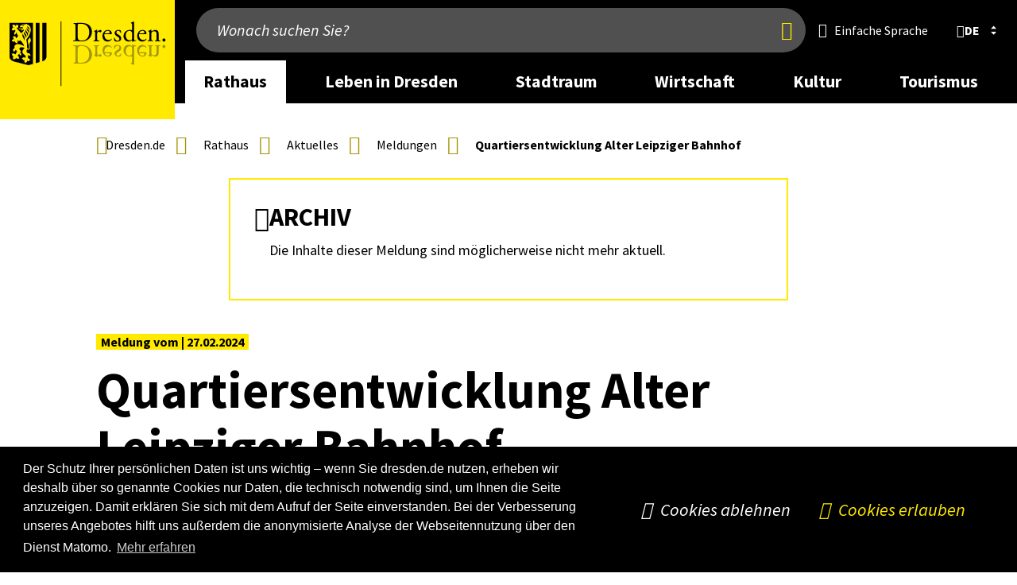

--- FILE ---
content_type: text/html; charset=UTF-8
request_url: https://www.dresden.de/de/rathaus/aktuelles/pressemitteilungen/2024/02/pm_065.php
body_size: 29340
content:
<!DOCTYPE html>
<html lang="de">
    

    
    
    <head>
        
        <meta charset="utf-8"/>
        
        
        <meta content="initial-scale=1.0,width=device-width" name="viewport"/>
        <meta content="telephone=no" name="format-detection"/>
        <meta http-equiv="X-UA-Compatible" content="IE=edge"/>

        
        
        
        <link rel="preload" href="/js/lib/perfect-scrollbar.min.js" as="script"/>
        <link rel="preload" href="/js/lib/swiper-bundle.min.js" as="script"/>
        <link rel="preload" href="/css/swiper-bundle.min.css" as="style"/>
        <link rel="preload" href="/js/lib/jquery.fancybox.min.js" as="script"/>
        <link rel="preload" href="/js/modules/aria-tabs.js" as="script"/>
        <link rel="preload" href="/js/modules/alphabet-list.js" as="script"/>
        <link rel="preload" href="/js/modules/scrollable-table.js" as="script"/>
        <link rel="preload" href="/js/modules/swiper-init.js" as="script"/>
        <link rel="preload" href="/js/modules/modalcontrol.js" as="script"/>
                
        
        
            <link rel="stylesheet" href="/css/cookieconsent.min.css"/>
        
        <link rel="stylesheet" href="/css/hc-offcanvas/hc-offcanvas-nav.css"/>
        <link rel="stylesheet" href="/css/styles.css?v=20250811.1100"/>

        
            
                <link rel="stylesheet" href="/media/css/dresden-de/pmlist_element.css"/>
            
        
            
                <link rel="stylesheet" href="/media/css/dresden-de/versammlungsuebersicht.css"/>
            
        
            
                <link rel="stylesheet" href="/media/css/dresden-de/merchant-platform.css"/>
            
        
            
                <link rel="stylesheet" href="/media/css/dresden-de/a33_trautermine.css"/>
            
        

        
        
        
        
        <script src="/js/lib/modernizr.2.8.3.min.js"></script>
         
        <script type="text/javascript">
            //<![CDATA[
          if (!window.jQuery) {
            document.write('<script src="/js/lib/jquery-2.2.4.min.js"></'+'script>');
          }
            //]]>
        </script>
        <script>
            //<![CDATA[
            let hasWorkingUrl = false;

            try {
                let u = new URL('b', 'http://a');
                u.pathname = 'c%20d';
                hasWorkingUrl = u.href === 'http://a/c%20d';
            } catch(e) {}
            

            if (!hasWorkingUrl) {
                document.write('<script src="/js/lib/url.polyfill.js"></'+'script>');
            }
            //]]>
        </script>
        
        <script type="text/javascript" src="/js/modules/autohideheader.js"></script>

	<link rel="stylesheet" href="https://www.dresden.de/media/resources/fonts/SourceSansPro/SourceSansPro.font.css" media="screen"/>
	
        
        <!--[if lt IE 9]><script src="/js/lib/html5shiv-printshiv.js"></script><![endif]-->
        
        <script src="/js/lib/jquery.sumoselect.min.js"></script>
        <script src="/js/modules/sumo-searchable-float.js" async="async" defer="defer"></script>
        
        <script>
        //<![CDATA[
        $(function(){
            $(".select-multiselect, .sumoselect-enabled").SumoSelect({csvDispCount: 999});
        });
        //]]>
        </script>
        
        <script src="/js/lib/perfect-scrollbar.min.js"></script>
        <script>
        //<![CDATA[
            $(function(){
                var breadcrumb = document.getElementById("breadcrumb");
                if(breadcrumb !=null ) {
                    $("li:last-child",breadcrumb).addClass("last");
                    var ps = new PerfectScrollbar(breadcrumb, {
                        "suppressScrollY": true,
                        "handlers": ['click-rail', 'drag-thumb', 'touch', 'keyboard']
                    });
                    $(window).resize(function() {
                        ps.update();
                        breadcrumb.scrollLeft = breadcrumb.scrollWidth;
                    });
                    //$(breadcrumb).parent().addClass("scrollEndLeft");
                    breadcrumb.addEventListener('ps-scroll-x', function() {
                        switch (ps.reach.x) {
                            case "start":
                                $(breadcrumb).parent().addClass("scrollEndLeft");
                                break;
                            case "end":
                                $(breadcrumb).parent().addClass("scrollEndRight");
                                break;
                            default:
                                $(breadcrumb).parent().removeClass("scrollEndLeft scrollEndRight");
                        }
                    });
                    breadcrumb.scrollLeft = breadcrumb.scrollWidth;
                }
            });
        //]]>
        </script>
        
        
        <script src="/js/lib/highcharts/highcharts.js"></script>
        
        
        <script src="/js/lib/jquery.responsiveiframe.js"></script>
        
        <script src="/js/lib/jquery-ui.custom.js"></script>
        <script src="/js/lib/jquery.igautocomplete.js"></script>
        
        <script src="/js/lib/jquery.responsivetables.js"></script>
      
        <script src="/js/navtouch.js" async="async" defer="defer"></script>

	
	<script src="/js/lib/hc-offcanvas-nav.js"></script>
	
	
	<link rel="stylesheet" href="/css/swiper-bundle.min.css"/>
        <script src="/js/lib/swiper-bundle.min.js"></script>
        <script src="/js/modules/swiper-init.js"></script>

	
	<script src="/js/modules/aria-tabs.js" async="async" defer="defer"></script>
	
	
	<script src="/js/modules/alphabet-list.js" async="async" defer="defer"></script>
	
	
	<script src="/js/modules/scrollable-table.js" async="async" defer="defer"></script>	
	
        
        <script>
        //<![CDATA[
            try { if (new URLSearchParams('q=%2B').get('q') !== '+') throw {}; }
            catch (error) {
                window.URLSearchParams = void 0;
                document.write('<script src="/js/lib/url-search-params.js"><'+'/script>');
            }
        //]]>
        </script>
        <script src="/js/lib/jquery.mark.min.js" defer="defer"></script>
        <script src="/js/searchhighlight.js" defer="defer"></script>
        <script src="/js/modules/modalcontrol.js" defer="defer"></script>

        
        
        
            
        
        

        
            
            
                <title>[Archiv] Quartiersentwicklung Alter Leipziger Bahnhof </title>
            
        
                
        
        
        <link rel="icon" type="image/png" href="/images/icons/favicon.png"/>
        <link rel="shortcut icon" type="image/png" href="/images/icons/favicon.png"/>
        
        
		<script type="application/json" data-selector="conword">
            //<![CDATA[
            {
                "conwordUrl" : "/js/lib/conword-20250929.js",
                "conwordIntegrity" : "sha384-qIMESq8smLqv2DguVjavNgXikmDfn4YeOU7UqFvWWXqHDL97IkHVBo2swqttVqFp"
            }
            //]]>
        </script>
	<script async="async" defer="defer" src="/js/modules/conword.loader.js?v=2024-12-17"></script>
        <template id="ocMenuLangItemTemplate"><li class="nav-item"><div class="nav-item-wrapper"><a lang="" title="" class="lang iso-639-1 nav-item-link" href="#" tabindex="0" role="menuitem"><span class="lang_label"></span></a></div></li></template>
        <template id="desktopLangItemTemplate"><li><a title="" class="lang iso-639-1" href="#" role="button"><span class="lang_label"><span class="default-lang" lang="de"></span> <span class="foreign-lang"></span></span></a></li></template>
        <template id="langModalTpl">
            <div class="element_dialog">
                <dialog class="modal-dialog">
                    <aside class="modal-wrapper">
                        <header class="head">
                            <h2 class="icon world">Sprache wählen</h2>
                            <button type="button" class="standalone closebtn" autofocus="" title="Schließen">
                                <span class="visuallyhidden">Schließen</span>
                            </button>
                        </header>
                        <div class="content">
                            <ul class="lang-list-container cnw_skip_translation"></ul>
                            <div class="disclaimer">
                                <p>Die Übersetzung wird automatisch erstellt. Wir übernehmen keine Verantwortung für die Genauigkeit und Richtigkeit.</p>
                                <p>Mit dem Klick auf die Sprache geben Sie automatisch persönliche Daten weiter. Mehr dazu steht in der Datenschutzerklärung.</p>
                            </div>
                        </div>
                        <footer class="footer">
                            <div class="button-row">
                                <button type="button" class="closebtn" autofocus="" title="Schließen">
                                    <span class="">Schließen</span>
                                </button>
                            </div>
                        </footer>
                    </aside>
                </dialog>
            </div>
        </template>
	        
        
        
        
        
        <meta name="lang" content="de"/>
        
        <meta name="description" content=""/>
        
        <meta name="keywords" content="Dresden, "/>
        
        <meta name="author" content="Dresden"/>
        
        <meta name="date" content="Di, 27 Feb 2024 17:02:35 +0100"/>
        
                
            
            
            
            
            
            
                
            
        
                
        <meta name="robots" content="index, follow"/>
        
        
        
        
            
        
        <meta property="og:title" content="Quartiersentwicklung Alter Leipziger Bahnhof "/>
        <meta property="og:site_name" content="www.dresden.de"/>
        <meta property="og:url" content="https://www.dresden.de/de/rathaus/aktuelles/pressemitteilungen/2024/02/pm_065.php"/>
        <meta property="og:type" content="website"/>
        <meta property="og:description" content=""/>
        
        
        
        
        
        
        
        
        
        <meta property="og:locale" content="de_DE"/>

<meta property="og:image" content="https://www.dresden.de/konfiguration/ressourcen/logos/amtsmarke.png"/>        
        
        <link rel="alternate" type="application/rss+xml" title="RSS" href="/konfiguration/rss/rss-feed-pressemitteilungen.rss" />

        
        
        
        
        
        
        
        

        
        

    

        
        
        
    </head>

    
    
    
    
        
        <body class = "newspage">
        
        
        <div id="pagecontainer">
	        
	        
    
    <header class="page_header" data-aria-label="page header">
        
<div class="auto-hide-header">
    
        

    


    
        
            
            
                
            
        

        <div class="wrapper_nav">
            <div class="page oversize">
            
                <div class="logo_container">
                    <a class="logo_link" href="/index_de.php">
                    
                    
                    <img alt="Logo: Dresden" src="/konfiguration/ressourcen/logos/logo_header_wo_bg_min.svg"/>
                    </a>
                </div>

                <div class="mixed_content_container">
                    <div class="search_container">
                        
                            
                                
                                
                                    
    
        
        
        
        
            
            
            
            <form role="search" id="quick_search" class="search_form" action="/suche/">
            	<input type="search" name="q" placeholder="Wonach suchen Sie?" aria-label="Wonach suchen Sie?"/>
                <button type="submit" tabindex="0"><span class="visuallyhidden" title="Jetzt finden">Jetzt finden</span></button>
                <input type="hidden" name="lang" value="de"/>

		<script type="text/javascript">
                    //<![CDATA[
                    jQuery(document).ready(function(){
                            jQuery("#quick_search input[name=q]").igAutocomplete({
                                    'lang'      : 'de',
                                    'portal'    : 'www',
                                    'publisher' : '',
                                    'url'       : '/suche/suggestions.itl'
                            });
                            jQuery("#quick_search input[name=q]").autocomplete({
                            	    'appendTo': '#quick_search',
                                    'position'  : {
                                        my          : "left top",
                                        at          : "left bottom",
                                        collision   : "none",
                                        offset      : "0 0"
                                    },
                                    select      : function(event, ui){
                                                    var encoded = ui.item.value;
                                                    var decoded = $("<div/>").html(encoded).text();
                                                    decoded = decoded.replace("\\", "");
                                                    $(this).val(decoded.trim());
                                                    $(this).parents('form').first().submit();
                                                  },
                                    messages:   {
                                        noResults   :"Keine Ergebnisse.",
                                        results     :function(t) {
                                                        return t+(t>1?" Ergebnisse":" Ergebnis")+" verfügbar, benutzen Sie die Pfeiltasten aufwärts und abwärts zur Navigation."
                                                    }
                                    }
                            });
                    });
                    //]]>
                </script>
            </form>
            <button type="button" class="mobile_search_toggle"><span class="visuallyhidden">Suche anzeigen/verbergen</span></button>
        
    

                                
                            
                            
                                
    
         
        
            
                
                    
                    
                    
                        
                            
                        
                        
                    
                
                    
                    
                    
                        
                            
                        
                        
                    
                
                    
                    
                    
                        
                            
                        
                        
                    
                
                    
                    
                    
                        
                            
                        
                        
                    
                
                    
                    
                    
                        
                            
                        
                        
                    
                
                    
                    
                    
                        
                            
                        
                        
                    
                
                    
                    
                    
                        
                            
                        
                        
                    
                
                    
                    
                    
                        
                            
                        
                        
                    
                
                    
                    
                    
                        
                            
                        
                        
                    
                
                    
                    
                    
                        
                            
                                <a class="icon easy-lang" lang="de" title="Einfache Sprache" href="/index_de-light.php"><span class="inner">Einfache Sprache</span></a>            
                            
                        
                        
                    
                
            
        
    

                                
                                    <nav id="lang_select" class="lang_select active" aria-label="language selection">
        <div title="Sprache wählen" class="current_lang" role="button" tabindex="0" aria-controls="lang_97d69cdb-8a1e-4b94-a53f-f46d68045d10" aria-expanded="false">
            <b lang="de" title="Sprache wählen: deutsch" class="lang iso-639-1 ">
            <span class="lang_label">de</span>
            </b>
        </div>
        <ul class="alt_langs iso-639-1" aria-label="other languages" id="lang_97d69cdb-8a1e-4b94-a53f-f46d68045d10">            <li>
                <a lang="en" title="english" class="lang iso-639-1" href="/index_en.php">
                    <!--<span class="lang_label" title="english">en</span>-->
                    <span class="lang_label">english</span>
                </a>
            </li>
                            <li>
                <a lang="cs" title="česky" class="lang iso-639-1" href="/index_cz.php">
                    <!--<span class="lang_label" title="česky">cs</span>-->
                    <span class="lang_label">česky</span>
                </a>
            </li>
                            <li>
                <a lang="ru" title="по-русски" class="lang iso-639-1" href="/ru/index_ru.php">
                    <!--<span class="lang_label" title="по-русски">ru</span>-->
                    <span class="lang_label">по-русски</span>
                </a>
            </li>
                
        </ul>
    </nav>

                    </div>
                    
                        
<!-- Mainnav -->
    
    
    
    
    
        
    <nav class="main_nav">
        <ul>
            <li class="nav_desktop_element">
                                <a class="level_1 current" href="/de/rathaus.html.php" aria-label="desktop navigation link: Rathaus" aria-expanded="false" data-aria-controls="flyout_cfcd208495d565ef66e7dff9f98764da" aria-controls="flyout_cfcd208495d565ef66e7dff9f98764da">Rathaus</a>
                <div class="flyout" id="flyout_cfcd208495d565ef66e7dff9f98764da">
  
                        <div class="row row_1">
                    <div class="column size3 col">
                                                        <a href="/de/rathaus/dienstleistungen.php" class="" aria-label="desktop navigation link 0: Dienstleistungen von A-Z">Dienstleistungen von A-Z</a>
                            <ul class="sub_menu">
                                                                <li>
                                    <a href="/de/rathaus/notrufe-infotelefone.php" class="" aria-label="desktop navigation link 0: Notrufe und Info-Telefone">Notrufe und Info-Telefone</a>
                                </li>
                            </ul>
                    </div>
                    <div class="column size3 col">
                                                        <a href="/de/rathaus/struktureinheiten.php" class="" aria-label="desktop navigation link 1: Ämter und Einrichtungen">Ämter und Einrichtungen</a>
                    </div>
                    <div class="column size3 col">
                                                        <a href="/de/rathaus/stadtbezirke.php" class="" aria-label="desktop navigation link 2: Stadtbezirke">Stadtbezirke</a>
                    </div>
                    <div class="column size3 col">
                                                        <a href="/de/rathaus/ortschaften.php" class="" aria-label="desktop navigation link 3: Ortschaften">Ortschaften</a>
                    </div>
                            </div>
  
                        <div class="row row_2">
                    <div class="column size3 col">
                                                        <a href="/de/rathaus/politik.php" class="" aria-label="desktop navigation link 4: Politik">Politik</a>
                            <ul class="sub_menu">
                                                                <li>
                                    <a href="/de/rathaus/politik/wahlen.php" class="" aria-label="desktop navigation link 0: Wahlen">Wahlen</a>
                                </li>
                                                                <li>
                                    <a href="/de/rathaus/politik/oberbuergermeister.php" class="" aria-label="desktop navigation link 1: Oberbürger&amp;shy;meister">Oberbürger&shy;meister</a>
                                </li>
                                                                <li>
                                    <a href="/de/rathaus/politik/beigeordnete.php" class="" aria-label="desktop navigation link 2: Beigeordnete">Beigeordnete</a>
                                </li>
                                                                <li>
                                    <a href="/de/rathaus/politik/stadtrat.php" class="" aria-label="desktop navigation link 3: Stadtrat">Stadtrat</a>
                                </li>
                                                                <li>
                                    <a href="/de/leben/gesellschaft/buergerbeteiligung.php" class="" aria-label="desktop navigation link 4: Bürgerbeteiligung">Bürgerbeteiligung</a>
                                </li>
                                                                <li>
                                    <a href="/de/rathaus/politik/demokratie-und-respekt.php" class="" aria-label="desktop navigation link 5: Demokratie und Respekt">Demokratie und Respekt</a>
                                </li>
                            </ul>
                    </div>
                    <div class="column size3 col">
                                                        <a href="/de/rathaus/aktuelles.php" class="" aria-label="desktop navigation link 5: Aktuelles">Aktuelles</a>
                            <ul class="sub_menu">
                                                                <li>
                                    <a href="/de/rathaus/aktuelles/pressemitteilungen.php" class="" aria-label="desktop navigation link 0: Meldungen">Meldungen</a>
                                </li>
                                                                <li>
                                    <a href="/de/rathaus/aktuelles/stadtforum.php" class="" aria-label="desktop navigation link 1: Stadtforum">Stadtforum</a>
                                </li>
                                                                <li>
                                    <a href="/de/rathaus/aktuelles/bekanntmachung.php" class="" aria-label="desktop navigation link 2: Bekannt&amp;shy;machungen">Bekannt&shy;machungen</a>
                                </li>
                                                                <li>
                                    <a href="/de/rathaus/aktuelles/amtsblatt.php" class="" aria-label="desktop navigation link 3: Dresdner Amtsblatt">Dresdner Amtsblatt</a>
                                </li>
                                                                <li>
                                    <a href="/de/rathaus/aktuelles/galerie-2-stock_137059.php" class="" aria-label="desktop navigation link 4: Galerie 2. Stock">Galerie 2. Stock</a>
                                </li>
                                                                <li>
                                    <a href="/de/rathaus/aktuelles/050-haushaltsplan.php" class="" aria-label="desktop navigation link 5: Haushalt">Haushalt</a>
                                </li>
                                                                <li>
                                    <a href="/de/rathaus/aktuelles/045_immobilienangebote.php" class="" aria-label="desktop navigation link 6: Immobilien&amp;shy;angebote">Immobilien&shy;angebote</a>
                                </li>
                                                                <li>
                                    <a href="/de/rathaus/aktuelles/zwischen_den_feiertagen.php" class="" aria-label="desktop navigation link 7: Zwischen den Feiertagen">Zwischen den Feiertagen</a>
                                </li>
                            </ul>
                    </div>
                    <div class="column size3 col">
                                                        <a href="/de/rathaus/stellen-und-ausbildung.php" class="" aria-label="desktop navigation link 6: Stellen und Ausbildung">Stellen und Ausbildung</a>
                            <ul class="sub_menu">
                                                                <li>
                                    <a href="/de/rathaus/stellen-ausbildung/stellenangebote.php" class="" aria-label="desktop navigation link 0: Stellenangebote ">Stellenangebote </a>
                                </li>
                                                                <li>
                                    <a href="/de/rathaus/stellen-ausbildung/ausbildung-studium.php" class="" aria-label="desktop navigation link 1: Ausbildung und Duales Studium">Ausbildung und Duales Studium</a>
                                </li>
                                                                <li>
                                    <a href="/de/rathaus/stellen-ausbildung/werkstudium.php" class="" aria-label="desktop navigation link 2: Werkstudium">Werkstudium</a>
                                </li>
                                                                <li>
                                    <a href="/de/rathaus/stellen-ausbildung/praktikum.php" class="" aria-label="desktop navigation link 3: Praktikum">Praktikum</a>
                                </li>
                                                                <li>
                                    <a href="/de/leben/gesellschaft/jugend/nach-dem-abschluss/bfd.php" class="" aria-label="desktop navigation link 4: Bundesfreiwilligendienst">Bundesfreiwilligendienst</a>
                                </li>
                                                                <li>
                                    <a href="/de/rathaus/stellen-ausbildung/karrieremessen-und-veranstaltungen.php" class="" aria-label="desktop navigation link 5: Karriere-Events">Karriere-Events</a>
                                </li>
                                                                <li>
                                    <a href="/de/rathaus/stellen-ausbildung/benefits.php" class="" aria-label="desktop navigation link 6: Benefits">Benefits</a>
                                </li>
                            </ul>
                    </div>
                    <div class="column size3 col">
                                                        <a href="/de/rathaus/ausschreibungen.php" class="" aria-label="desktop navigation link 7: Ausschreibungen">Ausschreibungen</a>
                            <ul class="sub_menu">
                                                                <li>
                                    <a href="/de/rathaus/ausschreibungen/vergaben.php" class="" aria-label="desktop navigation link 0: Vergaben nach VOB/ VgV/ VOL/ KonzVgV">Vergaben nach VOB/ VgV/ VOL/ KonzVgV</a>
                                </li>
                                                                <li>
                                    <a href="/de/rathaus/ausschreibungen/sonstige-ausschreibungen.php" class="" aria-label="desktop navigation link 1: Sonstige Ausschreibungen">Sonstige Ausschreibungen</a>
                                </li>
                                                                <li>
                                    <a href="/de/leben/sport-und-freizeit/maerkte/ausschreibungen-maerkte.php" class="" aria-label="desktop navigation link 2: Offene Ausschreibungen für Markthändler">Offene Ausschreibungen für Markthändler</a>
                                </li>
                            </ul>
                    </div>
                    </div>

                </div>
            </li>
            <li class="nav_desktop_element">
                                <a class="level_1" href="/de/leben-in-dresden.html.php" aria-label="desktop navigation link: Leben in Dresden" aria-expanded="false" data-aria-controls="flyout_c4ca4238a0b923820dcc509a6f75849b" aria-controls="flyout_c4ca4238a0b923820dcc509a6f75849b">Leben in Dresden</a>
                <div class="flyout" id="flyout_c4ca4238a0b923820dcc509a6f75849b">
  
                        <div class="row row_1">
                    <div class="column size3 col">
                                                        <a href="/de/leben/kinder.php" class="" aria-label="desktop navigation link 0: Kinder">Kinder</a>
                            <ul class="sub_menu">
                                                                <li>
                                    <a href="/de/leben/kinder/geburt.php" class="" aria-label="desktop navigation link 0: Geburt">Geburt</a>
                                </li>
                                                                <li>
                                    <a href="/de/leben/gesellschaft/jugend.php" class="" aria-label="desktop navigation link 1: Jugend">Jugend</a>
                                </li>
                                                                <li>
                                    <a href="/de/leben/kinder/kindertagesbetreuung.php" class="" aria-label="desktop navigation link 2: Kindertages&amp;shy;betreuung">Kindertages&shy;betreuung</a>
                                </li>
                                                                <li>
                                    <a href="/de/leben/kinder/eltern-auf-zeit.php" class="" aria-label="desktop navigation link 3: Eltern auf Zeit">Eltern auf Zeit</a>
                                </li>
                                                                <li>
                                    <a href="/de/leben/kinder/freizeit.php" class="" aria-label="desktop navigation link 4: Freizeitangebote">Freizeitangebote</a>
                                </li>
                                                                <li>
                                    <a href="/de/leben/kinder/kinderschutz.php" class="" aria-label="desktop navigation link 5: Kinderschutz">Kinderschutz</a>
                                </li>
                                                                <li>
                                    <a href="/de/leben/gesundheit/kindergesundheit.php" class="" aria-label="desktop navigation link 6: Kinder- und Jugendgesundheit">Kinder- und Jugendgesundheit</a>
                                </li>
                            </ul>
                    </div>
                    <div class="column size3 col">
                                                        <a href="/de/leben/schulen.php" class="" aria-label="desktop navigation link 1: Schulen &amp; Bildung">Schulen &amp; Bildung</a>
                            <ul class="sub_menu">
                                                                <li>
                                    <a href="/de/leben/schulen/schulen-in-dresden.php" class="" aria-label="desktop navigation link 0: Schulen in Dresden">Schulen in Dresden</a>
                                </li>
                                                                <li>
                                    <a href="/de/leben/schulen/zahlen-und-fakten.php" class="" aria-label="desktop navigation link 1: Zahlen &amp; Fakten">Zahlen &amp; Fakten</a>
                                </li>
                                                                <li>
                                    <a href="/de/leben/schulen/fragen-und-antworten.php" class="" aria-label="desktop navigation link 2: Fragen &amp; Antworten">Fragen &amp; Antworten</a>
                                </li>
                                                                <li>
                                    <a href="/de/leben/schulen/Schulnetzplanung.php" class="" aria-label="desktop navigation link 3: Schulentwicklung">Schulentwicklung</a>
                                </li>
                                                                <li>
                                    <a href="/de/leben/schulen/bildungsbuero/lebenslanges-lernen.php" class="" aria-label="desktop navigation link 4: Lebenslanges Lernen in Dresden">Lebenslanges Lernen in Dresden</a>
                                </li>
                                                                <li>
                                    <a href="/de/leben/schulen/bildungsbuero/dd-lena-dresden-lernt-nachhaltig.php" class="" aria-label="desktop navigation link 5: Projekt &quot;DD-Lena: Dresden lernt nachhaltig&quot;">Projekt &quot;DD-Lena: Dresden lernt nachhaltig&quot;</a>
                                </li>
                                                                <li>
                                    <a href="/de/leben/schulen/bildungsbuero.php" class="" aria-label="desktop navigation link 6: Bildungs&amp;shy;büro">Bildungs&shy;büro</a>
                                </li>
                                                                <li>
                                    <a href="/de/wirtschaft/tomorrowshome/wissenschaft/studium.php" class="" aria-label="desktop navigation link 7: Studium">Studium</a>
                                </li>
                                                                <li>
                                    <a href="/de/leben/schulen/bildungsbuero/bbs-stellen-sich-vor.php" class="" aria-label="desktop navigation link 8: Berufsbildende Schulen in Dresden">Berufsbildende Schulen in Dresden</a>
                                </li>
                                                                <li>
                                    <a href="/de/stadtraum/verkehr/verkehrssicherheit/schulwegsicherheit.php" class="" aria-label="desktop navigation link 9: Schulwegsicherheit">Schulwegsicherheit</a>
                                </li>
                            </ul>
                    </div>
                    <div class="column size3 col">
                                                        <a href="/de/leben/gesellschaft.php" class="" aria-label="desktop navigation link 2: Gesellschaft &amp; Soziales">Gesellschaft &amp; Soziales</a>
                            <ul class="sub_menu">
                                                                <li>
                                    <a href="/de/leben/gesellschaft/kommunaler-praeventionsrat.php" class="" aria-label="desktop navigation link 0: Kommunale Kriminalprävention">Kommunale Kriminalprävention</a>
                                </li>
                                                                <li>
                                    <a href="/de/leben/gesellschaft/buergerbeteiligung.php" class="" aria-label="desktop navigation link 1: Bürgerbeteiligung">Bürgerbeteiligung</a>
                                </li>
                                                                <li>
                                    <a href="/de/leben/gesellschaft/jugend.php" class="" aria-label="desktop navigation link 2: Jugend">Jugend</a>
                                </li>
                                                                <li>
                                    <a href="/de/leben/gesellschaft/buergerschaftliches_engagement.php" class="" aria-label="desktop navigation link 3: Ehrenamt">Ehrenamt</a>
                                </li>
                                                                <li>
                                    <a href="/de/leben/gesellschaft/migration.php" class="" aria-label="desktop navigation link 4: Migration, Integration &amp; Asyl">Migration, Integration &amp; Asyl</a>
                                </li>
                                                                <li>
                                    <a href="/de/leben/gesellschaft/behinderung.php" class="" aria-label="desktop navigation link 5: Menschen mit Behinderung">Menschen mit Behinderung</a>
                                </li>
                                                                <li>
                                    <a href="/de/leben/gesellschaft/senioren.php" class="" aria-label="desktop navigation link 6: Seniorinnen &amp; Senioren">Seniorinnen &amp; Senioren</a>
                                </li>
                                                                <li>
                                    <a href="/de/leben/gesellschaft/gleichstellung.php" class="" aria-label="desktop navigation link 7: Gleichstellung">Gleichstellung</a>
                                </li>
                                                                <li>
                                    <a href="/de/leben/gesellschaft/neu-in-dresden.php" class="" aria-label="desktop navigation link 8: Neu in Dresden">Neu in Dresden</a>
                                </li>
                                                                <li>
                                    <a href="/de/leben/gesellschaft/gewaltschutz.php" class="" aria-label="desktop navigation link 9: Gewaltschutz">Gewaltschutz</a>
                                </li>
                                                                <li>
                                    <a href="/de/leben/gesellschaft/einsamkeit.php" class="" aria-label="desktop navigation link 10: Einsamkeit">Einsamkeit</a>
                                </li>
                            </ul>
                    </div>
                    <div class="column size3 col">
                                                        <a href="/de/leben/gesundheit.php" class="" aria-label="desktop navigation link 3: Gesundheit">Gesundheit</a>
                            <ul class="sub_menu">
                                                                <li>
                                    <a href="/de/leben/gesundheit/beratung.php" class="" aria-label="desktop navigation link 0: Beratung und Hilfe">Beratung und Hilfe</a>
                                </li>
                                                                <li>
                                    <a href="/de/leben/gesundheit/krankenhaeuser.php" class="" aria-label="desktop navigation link 1: Ärzte und Krankenhäuser">Ärzte und Krankenhäuser</a>
                                </li>
                                                                <li>
                                    <a href="/de/leben/gesundheit/gesundheitsfoerderung.php" class="" aria-label="desktop navigation link 2: Gesundheits&amp;shy;förderung">Gesundheits&shy;förderung</a>
                                </li>
                                                                <li>
                                    <a href="/de/leben/gesundheit/hygiene.php" class="" aria-label="desktop navigation link 3: Hygiene">Hygiene</a>
                                </li>
                                                                <li>
                                    <a href="/de/leben/gesundheit/kindergesundheit.php" class="" aria-label="desktop navigation link 4: Kinder- und Jugendgesundheit">Kinder- und Jugendgesundheit</a>
                                </li>
                                                                <li>
                                    <a href="/de/leben/gesundheit/beratung/seelische-gesundheit.php" class="" aria-label="desktop navigation link 5: Seelische Gesundheit">Seelische Gesundheit</a>
                                </li>
                            </ul>
                    </div>
                            </div>
  
                        <div class="row row_2">
                    <div class="column size3 col">
                                                        <a href="/de/leben/stadtportrait.php" class="" aria-label="desktop navigation link 4: Stadtportrait">Stadtportrait</a>
                            <ul class="sub_menu">
                                                                <li>
                                    <a href="/de/leben/stadtportrait/geschichte.php" class="" aria-label="desktop navigation link 0: Stadtgeschichte">Stadtgeschichte</a>
                                </li>
                                                                <li>
                                    <a href="/de/leben/stadtportrait/europa.php" class="" aria-label="desktop navigation link 1: Europa &amp; Internationales">Europa &amp; Internationales</a>
                                </li>
                                                                <li>
                                    <a href="/de/leben/stadtportrait/statistik-geodaten.php" class="" aria-label="desktop navigation link 2: Statistik &amp; Geodaten">Statistik &amp; Geodaten</a>
                                </li>
                                                                <li>
                                    <a href="/de/leben/stadtportrait/stiftungen.php" class="" aria-label="desktop navigation link 3: Stiftungen">Stiftungen</a>
                                </li>
                                                                <li>
                                    <a href="/de/leben/stadtportrait/kirchen.php" class="" aria-label="desktop navigation link 4: Glaubensgemeinschaften">Glaubensgemeinschaften</a>
                                </li>
                                                                <li>
                                    <a href="/de/leben/stadtportrait/europa/nachhaltigkeit.php" class="" aria-label="desktop navigation link 5: Nachhaltigkeit">Nachhaltigkeit</a>
                                </li>
                            </ul>
                    </div>
                    <div class="column size3 col">
                                                        <a href="/de/leben/sport-freizeit.php" class="" aria-label="desktop navigation link 5: Sport &amp; Freizeit">Sport &amp; Freizeit</a>
                            <ul class="sub_menu">
                                                                <li>
                                    <a href="/de/leben/sport-und-freizeit/Sport.php" class="" aria-label="desktop navigation link 0: Sport">Sport</a>
                                </li>
                                                                <li>
                                    <a href="/de/leben/sport-und-freizeit/draussen.php" class="" aria-label="desktop navigation link 1: Ab nach draußen!">Ab nach draußen!</a>
                                </li>
                                                                <li>
                                    <a href="/de/leben/sport-und-freizeit/baden-im-winter.php" class="" aria-label="desktop navigation link 2: Baden und Sauna">Baden und Sauna</a>
                                </li>
                                                                <li>
                                    <a href="/de/leben/sport-und-freizeit/sport/freizeitsport/campingplatz.php" class="" aria-label="desktop navigation link 3: Campingplatz Wostra ">Campingplatz Wostra </a>
                                </li>
                                                                <li>
                                    <a href="/de/leben/sport-und-freizeit/shopping.php" class="" aria-label="desktop navigation link 4: Shopping">Shopping</a>
                                </li>
                                                                <li>
                                    <a href="/de/leben/sport-und-freizeit/maerkte-in-dresden.php" class="" aria-label="desktop navigation link 5: Märkte in Dresden">Märkte in Dresden</a>
                                </li>
                            </ul>
                    </div>
                    <div class="column size3 col">
                                                        <a href="/de/leben/wohnen.php" class="" aria-label="desktop navigation link 6: Wohnen">Wohnen</a>
                            <ul class="sub_menu">
                                                                <li>
                                    <a href="/de/leben/wohnen/wohnungsmarkt.php" class="" aria-label="desktop navigation link 0: Wohnungsmarkt">Wohnungsmarkt</a>
                                </li>
                                                                <li>
                                    <a href="/de/leben/wohnen/wohnungsmarkt/mietspiegel.php" class="" aria-label="desktop navigation link 1: Mietspiegel">Mietspiegel</a>
                                </li>
                                                                <li>
                                    <a href="/de/leben/wohnen/wohnhilfen.php" class="" aria-label="desktop navigation link 2: Wohnhilfen">Wohnhilfen</a>
                                </li>
                                                                <li>
                                    <a href="/de/leben/wohnen/wohnkonzept.php" class="" aria-label="desktop navigation link 3: Wohnkonzept">Wohnkonzept</a>
                                </li>
                                                                <li>
                                    <a href="/de/leben/wohnen/nachbarschaft.php" class="" aria-label="desktop navigation link 4: Nachbarschaft">Nachbarschaft</a>
                                </li>
                                                                <li>
                                    <a href="/de/leben/wohnen/wohnhilfen/wohnungslose.php" class="" aria-label="desktop navigation link 5: Wohnungs&amp;shy;losigkeit">Wohnungs&shy;losigkeit</a>
                                </li>
                                                                <li>
                                    <a href="/de/leben/wohnen/rtsw.php" class="" aria-label="desktop navigation link 6: Runder Tisch &lt;br&gt;Soziales Wohnen ">Runder Tisch  Soziales Wohnen </a>
                                </li>
                                                                <li>
                                    <a href="/de/leben/wohnen/wohnungsbaufoerderung.php" class="" aria-label="desktop navigation link 7: Wohnungsbauförderung">Wohnungsbauförderung</a>
                                </li>
                                                                <li>
                                    <a href="/de/leben/wohnen/gemeinschaftliches-wohnen.php" class="" aria-label="desktop navigation link 8: Gemeinschaftliches Wohnen">Gemeinschaftliches Wohnen</a>
                                </li>
                                                                <li>
                                    <a href="/de/leben/wohnen/wohnen-im-alter.php" class="" aria-label="desktop navigation link 9: Wohnen im Alter">Wohnen im Alter</a>
                                </li>
                            </ul>
                    </div>
                    </div>

                </div>
            </li>
            <li class="nav_desktop_element">
                                <a class="level_1" href="/de/stadtraum.html.php" aria-label="desktop navigation link: Stadtraum" aria-expanded="false" data-aria-controls="flyout_c81e728d9d4c2f636f067f89cc14862c" aria-controls="flyout_c81e728d9d4c2f636f067f89cc14862c">Stadtraum</a>
                <div class="flyout" id="flyout_c81e728d9d4c2f636f067f89cc14862c">
  
                        <div class="row row_1">
                    <div class="column size3 col">
                                                        <a href="/de/stadtraum/zentrale-projekte.php" class="" aria-label="desktop navigation link 0: Zentrale Projekte">Zentrale Projekte</a>
                            <ul class="sub_menu">
                                                                <li>
                                    <a href="/de/stadtraum/zentrale-projekte/alter-leipziger-bahnhof.php" class="" aria-label="desktop navigation link 0: Alter Leipziger Bahnhof">Alter Leipziger Bahnhof</a>
                                </li>
                                                                <li>
                                    <a href="/de/stadtraum/zentrale-projekte/blaues-wunder.php" class="" aria-label="desktop navigation link 1: Blaues Wunder">Blaues Wunder</a>
                                </li>
                                                                <li>
                                    <a href="/de/stadtraum/zentrale-projekte/carolabruecke.php" class="" aria-label="desktop navigation link 2: Carolabrücke">Carolabrücke</a>
                                </li>
                                                                <li>
                                    <a href="/de/stadtraum/zentrale-projekte/fernsehturm.php" class="" aria-label="desktop navigation link 3: Dresdner Fernsehturm">Dresdner Fernsehturm</a>
                                </li>
                                                                <li>
                                    <a href="/de/stadtraum/zentrale-projekte/hamburger-strasse.php" class="" aria-label="desktop navigation link 4: Hamburger Straße">Hamburger Straße</a>
                                </li>
                                                                <li>
                                    <a href="/de/stadtraum/zentrale-projekte/kesselsdorfer-strasse.php" class="" aria-label="desktop navigation link 5: Kesselsdorfer Straße">Kesselsdorfer Straße</a>
                                </li>
                                                                <li>
                                    <a href="/de/stadtraum/zentrale-projekte/Koenigsbruecker-Landstrasse.php" class="" aria-label="desktop navigation link 6: Königsbrücker Landstraße">Königsbrücker Landstraße</a>
                                </li>
                                                                <li>
                                    <a href="/de/stadtraum/zentrale-projekte/koenigsbruecker-strasse.php" class="" aria-label="desktop navigation link 7: Königsbrücker Straße">Königsbrücker Straße</a>
                                </li>
                                                                <li>
                                    <a href="/de/stadtraum/zentrale-projekte/Neumarkt.php" class="" aria-label="desktop navigation link 8: Neumarkt Dresden">Neumarkt Dresden</a>
                                </li>
                                                                <li>
                                    <a href="/de/stadtraum/zentrale-projekte/radroute-dresden-ost.php" class="" aria-label="desktop navigation link 9: Radroute Dresden Ost">Radroute Dresden Ost</a>
                                </li>
                                                                <li>
                                    <a href="/de/stadtraum/zentrale-projekte/Stadtbahnprojekte.php" class="" aria-label="desktop navigation link 10: Stadtbahnprojekte">Stadtbahnprojekte</a>
                                </li>
                                                                <li>
                                    <a href="/de/stadtraum/zentrale-projekte/stauffenbergallee.php" class="" aria-label="desktop navigation link 11: Stauffenbergallee">Stauffenbergallee</a>
                                </li>
                            </ul>
                    </div>
                    <div class="column size3 col">
                                                        <a href="/de/stadtraum/planen-bauen.php" class="" aria-label="desktop navigation link 1: Planen &amp; Bauen">Planen &amp; Bauen</a>
                            <ul class="sub_menu">
                                                                <li>
                                    <a href="/de/stadtraum/planen/stadtentwicklung.php" class="" aria-label="desktop navigation link 0: Stadtentwicklung, Planung &amp; Erneuerung">Stadtentwicklung, Planung &amp; Erneuerung</a>
                                </li>
                                                                <li>
                                    <a href="/de/stadtraum/planen/hochbau.php" class="" aria-label="desktop navigation link 1: Öffentlicher Hochbau">Öffentlicher Hochbau</a>
                                </li>
                                                                <li>
                                    <a href="/de/stadtraum/planen/regionalentwicklung.php" class="" aria-label="desktop navigation link 2: Regionalentwicklung">Regionalentwicklung</a>
                                </li>
                                                                <li>
                                    <a href="/de/stadtraum/planen/strassenbau.php" class="" aria-label="desktop navigation link 3: Straßenbauprojekte">Straßenbauprojekte</a>
                                </li>
                                                                <li>
                                    <a href="/de/stadtraum/planen/breitbandausbau.php" class="" aria-label="desktop navigation link 4: Breitbandausbau">Breitbandausbau</a>
                                </li>
                            </ul>
                    </div>
                    <div class="column size3 col">
                                                        <a href="/de/stadtraum/verkehr.php" class="" aria-label="desktop navigation link 2: Mobilität">Mobilität</a>
                            <ul class="sub_menu">
                                                                <li>
                                    <a href="/de/stadtraum/verkehr/zu-fuss.php" class="" aria-label="desktop navigation link 0: Zu Fuß">Zu Fuß</a>
                                </li>
                                                                <li>
                                    <a href="/de/stadtraum/verkehr/rad.php" class="" aria-label="desktop navigation link 1: Mit dem Fahrrad">Mit dem Fahrrad</a>
                                </li>
                                                                <li>
                                    <a href="/de/stadtraum/verkehr/oeffentliche-verkehrsmittel.php" class="" aria-label="desktop navigation link 2: Öffentliche Verkehrsmittel">Öffentliche Verkehrsmittel</a>
                                </li>
                                                                <li>
                                    <a href="/de/stadtraum/verkehr/auto.php" class="" aria-label="desktop navigation link 3: Auto &amp; Motorrad">Auto &amp; Motorrad</a>
                                </li>
                                                                <li>
                                    <a href="/de/stadtraum/verkehr/lkw-und-reisebus.php" class="" aria-label="desktop navigation link 4: Lkw und Reisebus">Lkw und Reisebus</a>
                                </li>
                                                                <li>
                                    <a href="/de/stadtraum/verkehr/sharing.php" class="" aria-label="desktop navigation link 5: Multimobil &amp; Sharing">Multimobil &amp; Sharing</a>
                                </li>
                                                                <li>
                                    <a href="/de/stadtraum/verkehr/barrierefreiheit.php" class="" aria-label="desktop navigation link 6: Barrierefreiheit">Barrierefreiheit</a>
                                </li>
                            </ul>
                    </div>
                    <div class="column size3 col">
                                                        <a href="/de/stadtraum/umwelt.php" class="" aria-label="desktop navigation link 3: Umwelt">Umwelt</a>
                            <ul class="sub_menu">
                                                                <li>
                                    <a href="/de/stadtraum/umwelt/gruenes-dresden.php" class="" aria-label="desktop navigation link 0: Grünes Dresden">Grünes Dresden</a>
                                </li>
                                                                <li>
                                    <a href="/de/stadtraum/umwelt/umwelt.php" class="" aria-label="desktop navigation link 1: Umwelt">Umwelt</a>
                                </li>
                                                                <li>
                                    <a href="/de/stadtraum/umwelt/abfall-stadtreinigung.php" class="" aria-label="desktop navigation link 2: Abfallwirtschaft &amp; Stadtreinigung">Abfallwirtschaft &amp; Stadtreinigung</a>
                                </li>
                                                                <li>
                                    <a href="/de/stadtraum/umwelt/elbwiesen.php" class="" aria-label="desktop navigation link 3: Elbwiesen">Elbwiesen</a>
                                </li>
                            </ul>
                    </div>
                    </div>

                </div>
            </li>
            <li class="nav_desktop_element">
                                <a class="level_1" href="/de/wirtschaft.html.php" aria-label="desktop navigation link: Wirtschaft" aria-expanded="false" data-aria-controls="flyout_eccbc87e4b5ce2fe28308fd9f2a7baf3" aria-controls="flyout_eccbc87e4b5ce2fe28308fd9f2a7baf3">Wirtschaft</a>
                <div class="flyout" id="flyout_eccbc87e4b5ce2fe28308fd9f2a7baf3">
  
                        <div class="row row_1">
                    <div class="column size3 col">
                                                        <a href="/de/wirtschaft/tomorrowshome.php" class="" aria-label="desktop navigation link 0: Standort Dresden - Tomorrow&#039;s Home">Standort Dresden - Tomorrow&#039;s Home</a>
                            <ul class="sub_menu">
                                                                <li>
                                    <a href="/de/wirtschaft/tomorrowshome/news.php" class="" aria-label="desktop navigation link 0: News">News</a>
                                </li>
                                                                <li>
                                    <a href="/de/wirtschaft/tomorrowshome/ambassadors.php" class="" aria-label="desktop navigation link 1: Dresden Ambassadors">Dresden Ambassadors</a>
                                </li>
                                                                <li>
                                    <a href="/de/wirtschaft/tomorrowshome/mikroelektronik.php" class="" aria-label="desktop navigation link 2: Mikroelektronik in Dresden">Mikroelektronik in Dresden</a>
                                </li>
                                                                <li>
                                    <a href="/de/wirtschaft/tomorrowshome/smart-city-dresden.php" class="" aria-label="desktop navigation link 3: Smart City Dresden">Smart City Dresden</a>
                                </li>
                                                                <li>
                                    <a href="/de/wirtschaft/tomorrowshome/kultur-und-kreativwirtschaft.php" class="" aria-label="desktop navigation link 4: Kultur- und Kreativwirtschaft">Kultur- und Kreativwirtschaft</a>
                                </li>
                                                                <li>
                                    <a href="/de/wirtschaft/tomorrowshome/Wissenschaft-in-Dresden.php" class="" aria-label="desktop navigation link 5: Wissenschaft und Forschung">Wissenschaft und Forschung</a>
                                </li>
                            </ul>
                    </div>
                    <div class="column size3 col">
                                                        <a href="/de/wirtschaft/fachkraefte.php" class="" aria-label="desktop navigation link 1: Fachkräfte und Karriere">Fachkräfte und Karriere</a>
                            <ul class="sub_menu">
                                                                <li>
                                    <a href="/de/wirtschaft/arbeiten/internationale-fachkraefte.php" class="" aria-label="desktop navigation link 0: Internationale Fachkräfte">Internationale Fachkräfte</a>
                                </li>
                                                                <li>
                                    <a href="/de/wirtschaft/arbeiten/jobs.php" class="" aria-label="desktop navigation link 1: Jobs">Jobs</a>
                                </li>
                                                                <li>
                                    <a href="/de/wirtschaft/arbeiten/KarriereStart.php" class="" aria-label="desktop navigation link 2: Messe KarriereStart">Messe KarriereStart</a>
                                </li>
                                                                <li>
                                    <a href="/de/wirtschaft/arbeiten/fachkraefteallianz.php" class="" aria-label="desktop navigation link 3: Fachkräfteallianz">Fachkräfteallianz</a>
                                </li>
                                                                <li>
                                    <a href="/de/wirtschaft/arbeiten/juniormeister.php" class="" aria-label="desktop navigation link 4: Projekt Juniormeister">Projekt Juniormeister</a>
                                </li>
                                                                <li>
                                    <a href="/de/wirtschaft/arbeiten/lehrstellenboerse.php" class="" aria-label="desktop navigation link 5: Lehrstellenbörsen">Lehrstellenbörsen</a>
                                </li>
                            </ul>
                    </div>
                    <div class="column size3 col">
                                                        <a href="/de/wirtschaft/wirtschaftsservice.php" class="" aria-label="desktop navigation link 2: Wirtschaftsservice">Wirtschaftsservice</a>
                            <ul class="sub_menu">
                                                                <li>
                                    <a href="/de/wirtschaft/wirtschaftsservice/ansiedlungsservice.php" class="" aria-label="desktop navigation link 0: Ansiedlungs&amp;shy;service">Ansiedlungs&shy;service</a>
                                </li>
                                                                <li>
                                    <a href="/de/wirtschaft/wirtschaftsservice/gewerbeflaechen-immobilien-service.php" class="" aria-label="desktop navigation link 1: Gewerbe&amp;shy;flächen- und Immobilien&amp;shy;service">Gewerbe&shy;flächen- und Immobilien&shy;service</a>
                                </li>
                                                                <li>
                                    <a href="/de/wirtschaft/wirtschaftsservice/firmenkunden-beratung.php" class="" aria-label="desktop navigation link 2: Firmen&amp;shy;kunden&amp;shy;beratung">Firmen&shy;kunden&shy;beratung</a>
                                </li>
                                                                <li>
                                    <a href="/de/wirtschaft/wirtschaftsservice/networking-veranstaltungen.php" class="" aria-label="desktop navigation link 3: Veranstaltungen und Networking für Unternehmen">Veranstaltungen und Networking für Unternehmen</a>
                                </li>
                                                                <li>
                                    <a href="/de/wirtschaft/wirtschaftsservice/finanzierungs-fordermittel-beratung.php" class="" aria-label="desktop navigation link 4: Fördermittel&amp;shy;beratung">Fördermittel&shy;beratung</a>
                                </li>
                                                                <li>
                                    <a href="/de/wirtschaft/wirtschaftsservice/foerderung-von-kleinunternehmen.php" class="" aria-label="desktop navigation link 5: Förderung von Kleinunternehmen">Förderung von Kleinunternehmen</a>
                                </li>
                                                                <li>
                                    <a href="/de/wirtschaft/wirtschaftsservice/Vergabekonferenz.php" class="" aria-label="desktop navigation link 6: Vergabekonferenz">Vergabekonferenz</a>
                                </li>
                                                                <li>
                                    <a href="/de/wirtschaft/tomorrowshome/startup.php" class="" aria-label="desktop navigation link 7: Startup und Existenzgründung in Dresden">Startup und Existenzgründung in Dresden</a>
                                </li>
                            </ul>
                    </div>
                    </div>

                </div>
            </li>
            <li class="nav_desktop_element">
                                <a class="level_1" href="/de/kultur.html.php" aria-label="desktop navigation link: Kultur" aria-expanded="false" data-aria-controls="flyout_a87ff679a2f3e71d9181a67b7542122c" aria-controls="flyout_a87ff679a2f3e71d9181a67b7542122c">Kultur</a>
                <div class="flyout" id="flyout_a87ff679a2f3e71d9181a67b7542122c">
  
                        <div class="row row_1">
                    <div class="column size3 col">
                                                        <a href="/de/kultur/kunst-und-kultur.php" class="" aria-label="desktop navigation link 0: Kunst und Kultur">Kunst und Kultur</a>
                            <ul class="sub_menu">
                                                                <li>
                                    <a href="/de/kultur/kunst-und-kultur/bildendekunst/kunst-im-oeffentlichen-raum-neu.php" class="" aria-label="desktop navigation link 0: Kunst im öffentlichen Raum">Kunst im öffentlichen Raum</a>
                                </li>
                                                                <li>
                                    <a href="/de/kultur/kunst-und-kultur/01_museen.php" class="" aria-label="desktop navigation link 1: Museen in Dresden">Museen in Dresden</a>
                                </li>
                                                                <li>
                                    <a href="/de/kultur/kunst-und-kultur/musik.php" class="" aria-label="desktop navigation link 2: Musik">Musik</a>
                                </li>
                                                                <li>
                                    <a href="/de/kultur/kunst-und-kultur/Darstellende-Kunst.php" class="" aria-label="desktop navigation link 3: Darstellende Kunst">Darstellende Kunst</a>
                                </li>
                                                                <li>
                                    <a href="/de/kultur/kunst-und-kultur/medien_und_film.php" class="" aria-label="desktop navigation link 4: Film &amp; Medien">Film &amp; Medien</a>
                                </li>
                                                                <li>
                                    <a href="/de/kultur/kunst-und-kultur/literatur.php" class="" aria-label="desktop navigation link 5: Literatur">Literatur</a>
                                </li>
                                                                <li>
                                    <a href="/de/kultur/kunst-und-kultur/soziokultur.php" class="" aria-label="desktop navigation link 6: Soziokultur">Soziokultur</a>
                                </li>
                                                                <li>
                                    <a href="/de/kultur/kunst-und-kultur/bildende-kunst.php" class="" aria-label="desktop navigation link 7: Bildende Kunst">Bildende Kunst</a>
                                </li>
                            </ul>
                    </div>
                    <div class="column size3 col">
                                                        <a href="/de/kultur/foerderung.php" class="" aria-label="desktop navigation link 1: Förderung">Förderung</a>
                            <ul class="sub_menu">
                                                                <li>
                                    <a href="/de/kultur/kulturfoerderung/kulturfoerderung.php" class="" aria-label="desktop navigation link 0: Kulturförderung">Kulturförderung</a>
                                </li>
                                                                <li>
                                    <a href="/de/kultur/kulturfoerderung/preise-stipendien.php" class="" aria-label="desktop navigation link 1: Preise &amp; Stipendien">Preise &amp; Stipendien</a>
                                </li>
                                                                <li>
                                    <a href="/de/kultur/kulturfoerderung/weitere-foerdermoeglichkeiten.php" class="" aria-label="desktop navigation link 2: Weitere Förder&amp;shy;möglichkeiten">Weitere Förder&shy;möglichkeiten</a>
                                </li>
                                                                <li>
                                    <a href="/de/kultur/kulturfoerderung/beratungsfolge_kultur.php" class="" aria-label="desktop navigation link 3: Beratungsfolge &amp; Gremien">Beratungsfolge &amp; Gremien</a>
                                </li>
                                                                <li>
                                    <a href="/de/kultur/kulturfoerderung/jahresbericht-kultur.php" class="" aria-label="desktop navigation link 4: Jahresbericht Kultur">Jahresbericht Kultur</a>
                                </li>
                                                                <li>
                                    <a href="/de/kultur/corona-und-kultur.php" class="" aria-label="desktop navigation link 5: Corona und Kultur">Corona und Kultur</a>
                                </li>
                            </ul>
                    </div>
                    <div class="column size3 col">
                                                        <a href="/de/kultur/kulturraum-Dresden.php" class="" aria-label="desktop navigation link 2: Kulturraum Dresden">Kulturraum Dresden</a>
                            <ul class="sub_menu">
                                                                <li>
                                    <a href="/de/kultur/kulturentwicklung/kulturentwicklungsplan.php" class="" aria-label="desktop navigation link 0: Kultur&amp;shy;entwicklungs&amp;shy;plan">Kultur&shy;entwicklungs&shy;plan</a>
                                </li>
                                                                <li>
                                    <a href="/de/kultur/kunst-und-kultur/kulturelle-bildung.php" class="" aria-label="desktop navigation link 1: Kulturelle Bildung">Kulturelle Bildung</a>
                                </li>
                                                                <li>
                                    <a href="/de/kultur/kulturentwicklung/konzept_zeitgenoessische_kuenste.php" class="" aria-label="desktop navigation link 2: Zeitgenössische Künste">Zeitgenössische Künste</a>
                                </li>
                            </ul>
                    </div>
                    <div class="column size3 col">
                                                        <a href="/de/kultur/denkmalschutz.php" class="" aria-label="desktop navigation link 3: Denkmalschutz">Denkmalschutz</a>
                            <ul class="sub_menu">
                                                                <li>
                                    <a href="/de/kultur/denkmalschutz/kulturdenkmale.php" class="" aria-label="desktop navigation link 0: Kulturdenkmale">Kulturdenkmale</a>
                                </li>
                                                                <li>
                                    <a href="/de/kultur/denkmalschutz/tag-des-offenen-denkmals/tag-des-offenen-denkmals-2025.php" class="" aria-label="desktop navigation link 1: Tag des offenen Denkmals® 2025">Tag des offenen Denkmals® 2025</a>
                                </li>
                                                                <li>
                                    <a href="/de/kultur/denkmalschutz/bodendenkmale.php" class="" aria-label="desktop navigation link 2: Bodendenkmal&amp;shy;pflege">Bodendenkmal&shy;pflege</a>
                                </li>
                                                                <li>
                                    <a href="/de/kultur/denkmalschutz/denkmalschutzrechtliche-verfahren.php" class="" aria-label="desktop navigation link 3: Verfahren &amp; Genehmigungen">Verfahren &amp; Genehmigungen</a>
                                </li>
                                                                <li>
                                    <a href="/de/kultur/denkmalschutz/03440_Steuerliche_Abschreibung.php" class="" aria-label="desktop navigation link 4: Steuerliche Abschreibung">Steuerliche Abschreibung</a>
                                </li>
                                                                <li>
                                    <a href="/de/kultur/denkmalschutz/03450_Denkmalfoerderung.php" class="" aria-label="desktop navigation link 5: Denkmal&amp;shy;förderung">Denkmal&shy;förderung</a>
                                </li>
                                                                <li>
                                    <a href="/de/kultur/denkmalschutz/Denkmalrecht.php" class="" aria-label="desktop navigation link 6: Denkmalrecht">Denkmalrecht</a>
                                </li>
                                                                <li>
                                    <a href="/de/kultur/denkmalschutz/veranstaltungen-publikationen.php" class="" aria-label="desktop navigation link 7: Aktuelles &amp; Veranstaltungen &amp; Publikationen">Aktuelles &amp; Veranstaltungen &amp; Publikationen</a>
                                </li>
                                                                <li>
                                    <a href="/de/kultur/denkmalschutz/lapidarium.php" class="" aria-label="desktop navigation link 8: Lapidarium - Sammlung und Ausstellung">Lapidarium - Sammlung und Ausstellung</a>
                                </li>
                                                                <li>
                                    <a href="/de/kultur/denkmalschutz/veranstaltungen/denkmalfachtagung-2024.php" class="" aria-label="desktop navigation link 9: Denkmaltagung 2024">Denkmaltagung 2024</a>
                                </li>
                            </ul>
                    </div>
                            </div>
  
                        <div class="row row_2">
                    <div class="column size3 col">
                                                        <a href="/de/kultur/veranstaltungen.php" class="" aria-label="desktop navigation link 4: Veranstaltungen">Veranstaltungen</a>
                            <ul class="sub_menu">
                                                                <li>
                                    <a href="/de/kultur/veranstaltungen/kulturrathaus.php" class="" aria-label="desktop navigation link 0: Kulturrathaus">Kulturrathaus</a>
                                </li>
                                                                <li>
                                    <a href="/de/kultur/veranstaltungen/carl-maria-von-weber-jubilaeum.php" class="" aria-label="desktop navigation link 1: Carl Maria von Weber Jubiläum ">Carl Maria von Weber Jubiläum </a>
                                </li>
                                                                <li>
                                    <a href="/de/kultur/kulturentwicklung/tacheles2026.php" class="" aria-label="desktop navigation link 2: Tacheles 2026 ">Tacheles 2026 </a>
                                </li>
                            </ul>
                    </div>
                    <div class="column size3 col">
                                                        <a href="/de/kultur/newsletter.php" class="" aria-label="desktop navigation link 5: Newsletter">Newsletter</a>
                    </div>
                    <div class="column size3 col">
                                                        <a href="/de/kultur/nachhaltigkeit.php" class="" aria-label="desktop navigation link 6: Kultur und Nachhaltigkeit">Kultur und Nachhaltigkeit</a>
                            <ul class="sub_menu">
                                                                <li>
                                    <a href="/de/kultur/E-Tool-Kultur.php" class="" aria-label="desktop navigation link 0: E-Tool Kultur ">E-Tool Kultur </a>
                                </li>
                            </ul>
                    </div>
                    <div class="column size3 col">
                                                        <a href="/de/kultur/erinnerungskultur-und-regionalgeschichte.php" class="" aria-label="desktop navigation link 7: Erinnerungskultur ">Erinnerungskultur </a>
                            <ul class="sub_menu">
                                                                <li>
                                    <a href="/de/kultur/erinnerungskultur-regionalgeschichte/auseinandersetzung-nationalsozialismus.php" class="" aria-label="desktop navigation link 0: Auseinandersetzung Nationalsozialismus">Auseinandersetzung Nationalsozialismus</a>
                                </li>
                                                                <li>
                                    <a href="/de/kultur/erinnerungskultur-regionalgeschichte/veranstaltungskalender-erinnerungskultur.php" class="" aria-label="desktop navigation link 1: Veranstaltungen">Veranstaltungen</a>
                                </li>
                                                                <li>
                                    <a href="/de/kultur/erinnerungskultur-regionalgeschichte/gremien-erinnerungskultur.php" class="" aria-label="desktop navigation link 2: Gremien ">Gremien </a>
                                </li>
                            </ul>
                    </div>
                    </div>

                </div>
            </li>
            <li class="nav_desktop_element">
                                <a class="level_1" href="/de/tourismus/tourismus.html.php" aria-label="desktop navigation link: Tourismus" aria-expanded="false" data-aria-controls="flyout_e4da3b7fbbce2345d7772b0674a318d5" aria-controls="flyout_e4da3b7fbbce2345d7772b0674a318d5">Tourismus</a>
                <div class="flyout" id="flyout_e4da3b7fbbce2345d7772b0674a318d5">
  
                        <div class="row row_1">
                    <div class="column size3 col">
                                                        <a href="/de/tourismus/buchen.php" class="" aria-label="desktop navigation link 0: Buchen">Buchen</a>
                            <ul class="sub_menu">
                                                                <li>
                                    <a href="/de/tourismus/buchen/uebernachtung.php" class="" aria-label="desktop navigation link 0: Übernachtung">Übernachtung</a>
                                </li>
                                                                <li>
                                    <a href="/de/tourismus/buchen/reiseangebote.php" class="" aria-label="desktop navigation link 1: Reiseangebote und Pauschalen">Reiseangebote und Pauschalen</a>
                                </li>
                                                                <li>
                                    <a href="/de/tourismus/buchen/gruppenreisen.php" class="" aria-label="desktop navigation link 2: Gruppen und Kongresse">Gruppen und Kongresse</a>
                                </li>
                                                                <li>
                                    <a href="/de/tourismus/buchen/gaestefuehrer.php" class="" aria-label="desktop navigation link 3: Gästeführer">Gästeführer</a>
                                </li>
                                                                <li>
                                    <a href="/de/tourismus/buchen/urlaub-in-deiner-stadt.php" class="" aria-label="desktop navigation link 4: Urlaub in deiner Stadt">Urlaub in deiner Stadt</a>
                                </li>
                            </ul>
                    </div>
                    <div class="column size3 col">
                                                        <a href="/de/tourismus/sehen.php" class="" aria-label="desktop navigation link 1: Sehen">Sehen</a>
                            <ul class="sub_menu">
                                                                <li>
                                    <a href="/de/tourismus/sehen/sehenswertes.php" class="" aria-label="desktop navigation link 0: Sehenswürdigkeiten">Sehenswürdigkeiten</a>
                                </li>
                                                                <li>
                                    <a href="/de/tourismus/sehen/museen-kunst-und-kultur.php" class="" aria-label="desktop navigation link 1: Kultur: Bühnen &amp; Kunst">Kultur: Bühnen &amp; Kunst</a>
                                </li>
                                                                <li>
                                    <a href="/de/tourismus/sehen/umgebung.php" class="" aria-label="desktop navigation link 2: Dresdner Umland">Dresdner Umland</a>
                                </li>
                                                                <li>
                                    <a href="/de/tourismus/sehen/weihnachtszeit-in-dresden.php" class="" aria-label="desktop navigation link 3: Weihnachtszeit in Dresden">Weihnachtszeit in Dresden</a>
                                </li>
                                                                <li>
                                    <a href="/de/tourismus/sehen/dresden-von-a-bis-z.php" class="" aria-label="desktop navigation link 4: Dresden A bis Z">Dresden A bis Z</a>
                                </li>
                            </ul>
                    </div>
                    <div class="column size3 col">
                                                        <a href="/de/tourismus/erleben.php" class="" aria-label="desktop navigation link 2: Erleben">Erleben</a>
                            <ul class="sub_menu">
                                                                <li>
                                    <a href="/de/tourismus/erleben/erlebnisangebote.php" class="" aria-label="desktop navigation link 0: Touren &amp; Führungen">Touren &amp; Führungen</a>
                                </li>
                                                                <li>
                                    <a href="/de/tourismus/erleben/kulinarische-erlebnisse.php" class="" aria-label="desktop navigation link 1: Kulinarische Erlebnisse">Kulinarische Erlebnisse</a>
                                </li>
                                                                <li>
                                    <a href="/de/tourismus/erleben/freizeit.php" class="" aria-label="desktop navigation link 2: Freizeit">Freizeit</a>
                                </li>
                                                                <li>
                                    <a href="/de/tourismus/erleben/gastronomie.php" class="" aria-label="desktop navigation link 3: Gastronomie">Gastronomie</a>
                                </li>
                                                                <li>
                                    <a href="/de/tourismus/erleben/einkaufen.php" class="" aria-label="desktop navigation link 4: Shopping">Shopping</a>
                                </li>
                                                                <li>
                                    <a href="/de/tourismus/erleben/veranstaltungen.php" class="" aria-label="desktop navigation link 5: Events und Tickets">Events und Tickets</a>
                                </li>
                                                                <li>
                                    <a href="/de/tourismus/erleben/sport-und-bewegung.php" class="" aria-label="desktop navigation link 6: Sport und Bewegung">Sport und Bewegung</a>
                                </li>
                            </ul>
                    </div>
                    <div class="column size3 col">
                                                        <a href="/de/tourismus/information.php" class="" aria-label="desktop navigation link 3: Information">Information</a>
                            <ul class="sub_menu">
                                                                <li>
                                    <a href="/de/tourismus/information/dresden-information.php" class="" aria-label="desktop navigation link 0: Dresden Information">Dresden Information</a>
                                </li>
                                                                <li>
                                    <a href="/de/tourismus/information/infomaterial.php" class="" aria-label="desktop navigation link 1: Infomaterial">Infomaterial</a>
                                </li>
                                                                <li>
                                    <a href="/de/tourismus/information/anreise-verkehr.php" class="" aria-label="desktop navigation link 2: Anreise &amp; Verkehr">Anreise &amp; Verkehr</a>
                                </li>
                                                                <li>
                                    <a href="/de/tourismus/information/stadtinformation.php" class="" aria-label="desktop navigation link 3: Stadtinformation">Stadtinformation</a>
                                </li>
                                                                <li>
                                    <a href="/de/tourismus/information/themenstadtplan.php" class="" aria-label="desktop navigation link 4: Themenstadtplan">Themenstadtplan</a>
                                </li>
                                                                <li>
                                    <a href="/de/tourismus/information/dresden-mobil.php" class="" aria-label="desktop navigation link 5: Dresden App">Dresden App</a>
                                </li>
                            </ul>
                    </div>
                            </div>
  
                        <div class="row row_2">
                    <div class="column size3 col">
                                                        <a href="/de/tourismus/dresden-welcome-cards.php" class="" aria-label="desktop navigation link 4: Dresden Welcome Cards">Dresden Welcome Cards</a>
                            <ul class="sub_menu">
                                                                <li>
                                    <a href="/de/tourismus/dresden_welcome_cards/dresden-city-card.php" class="" aria-label="desktop navigation link 0: Dresden City Card">Dresden City Card</a>
                                </li>
                                                                <li>
                                    <a href="/de/tourismus/dresden_welcome_cards/dresden-regio-card.php" class="" aria-label="desktop navigation link 1: Dresden Regio Card">Dresden Regio Card</a>
                                </li>
                                                                <li>
                                    <a href="/de/tourismus/dresden_welcome_cards/partner-und-vorteile.php" class="" aria-label="desktop navigation link 2: Vorteilspartner">Vorteilspartner</a>
                                </li>
                            </ul>
                    </div>
                    <div class="column size3 col">
                                                        <a href="/de/tourismus/souvenirs.php" class="" aria-label="desktop navigation link 5: Souvenirs und regionale Produkte">Souvenirs und regionale Produkte</a>
                            <ul class="sub_menu">
                                                                <li>
                                    <a href="/de/tourismus/souvenirs/striezeltaler.php" class="" aria-label="desktop navigation link 0: Dresdner &lt;br&gt;Striezeltaler">Dresdner  Striezeltaler</a>
                                </li>
                                                                <li>
                                    <a href="/de/tourismus/souvenirs/sondertasse-striezelmarkt.php" class="" aria-label="desktop navigation link 1: Sondertasse Striezelmarkt">Sondertasse Striezelmarkt</a>
                                </li>
                                                                <li>
                                    <a href="/de/tourismus/souvenirs/dresden-gutschein.php" class="" aria-label="desktop navigation link 2: Dresden-Gutschein">Dresden-Gutschein</a>
                                </li>
                                                                <li>
                                    <a href="/de/tourismus/souvenirs/null-euro-scheine.php" class="" aria-label="desktop navigation link 3: Null-Euro-Scheine">Null-Euro-Scheine</a>
                                </li>
                                                                <li>
                                    <a href="/de/tourismus/souvenirs/saechsischer-wein.php" class="" aria-label="desktop navigation link 4: Sächsischer Wein">Sächsischer Wein</a>
                                </li>
                            </ul>
                    </div>
                    </div>

                </div>
            </li>
        </ul>
    </nav>
    
        <button type="button" class="nav_toggle" tabindex="0"><span class="label">Menü</span></button>
        
<!-- OffCanvas-Nav -->
    
        
    
    <nav id="offcanvas" style="display:none;">
        <ul class="mobile-navigation">
                        <li class="mobile_level_1">
                <a href="/de/rathaus.html.php">Rathaus</a>
                                        <ul>
                                                <li class="mobile_level_2">
                            <a href="/de/rathaus/dienstleistungen.php">Dienstleistungen von A-Z</a>
                                                        <ul>
                                                                <li class="mobile_level_3">
                                    <a href="/de/rathaus/notrufe-infotelefone.php" aria-label="mobile navigation link: Notrufe und Info-Telefone">Notrufe und Info-Telefone</a>
                                </li>
                                                            </ul>
                                                    </li>
                                                <li class="mobile_level_2">
                            <a href="/de/rathaus/struktureinheiten.php">Ämter und Einrichtungen</a>
                                                    </li>
                                                <li class="mobile_level_2">
                            <a href="/de/rathaus/stadtbezirke.php">Stadtbezirke</a>
                                                    </li>
                                                <li class="mobile_level_2">
                            <a href="/de/rathaus/ortschaften.php">Ortschaften</a>
                                                    </li>
                                                <li class="mobile_level_2">
                            <a href="/de/rathaus/politik.php">Politik</a>
                                                        <ul>
                                                                <li class="mobile_level_3">
                                    <a href="/de/rathaus/politik/wahlen.php" aria-label="mobile navigation link: Wahlen">Wahlen</a>
                                </li>
                                                                <li class="mobile_level_3">
                                    <a href="/de/rathaus/politik/oberbuergermeister.php" aria-label="mobile navigation link: Oberbürger&amp;shy;meister">Oberbürger&shy;meister</a>
                                </li>
                                                                <li class="mobile_level_3">
                                    <a href="/de/rathaus/politik/beigeordnete.php" aria-label="mobile navigation link: Beigeordnete">Beigeordnete</a>
                                </li>
                                                                <li class="mobile_level_3">
                                    <a href="/de/rathaus/politik/stadtrat.php" aria-label="mobile navigation link: Stadtrat">Stadtrat</a>
                                </li>
                                                                <li class="mobile_level_3">
                                    <a href="/de/leben/gesellschaft/buergerbeteiligung.php" aria-label="mobile navigation link: Bürgerbeteiligung">Bürgerbeteiligung</a>
                                </li>
                                                                <li class="mobile_level_3">
                                    <a href="/de/rathaus/politik/demokratie-und-respekt.php" aria-label="mobile navigation link: Demokratie und Respekt">Demokratie und Respekt</a>
                                </li>
                                                            </ul>
                                                    </li>
                                                <li class="mobile_level_2">
                            <a href="/de/rathaus/aktuelles.php">Aktuelles</a>
                                                        <ul>
                                                                <li class="mobile_level_3">
                                    <a href="/de/rathaus/aktuelles/pressemitteilungen.php" aria-label="mobile navigation link: Meldungen">Meldungen</a>
                                </li>
                                                                <li class="mobile_level_3">
                                    <a href="/de/rathaus/aktuelles/stadtforum.php" aria-label="mobile navigation link: Stadtforum">Stadtforum</a>
                                </li>
                                                                <li class="mobile_level_3">
                                    <a href="/de/rathaus/aktuelles/bekanntmachung.php" aria-label="mobile navigation link: Bekannt&amp;shy;machungen">Bekannt&shy;machungen</a>
                                </li>
                                                                <li class="mobile_level_3">
                                    <a href="/de/rathaus/aktuelles/amtsblatt.php" aria-label="mobile navigation link: Dresdner Amtsblatt">Dresdner Amtsblatt</a>
                                </li>
                                                                <li class="mobile_level_3">
                                    <a href="/de/rathaus/aktuelles/galerie-2-stock_137059.php" aria-label="mobile navigation link: Galerie 2. Stock">Galerie 2. Stock</a>
                                </li>
                                                                <li class="mobile_level_3">
                                    <a href="/de/rathaus/aktuelles/050-haushaltsplan.php" aria-label="mobile navigation link: Haushalt">Haushalt</a>
                                </li>
                                                                <li class="mobile_level_3">
                                    <a href="/de/rathaus/aktuelles/045_immobilienangebote.php" aria-label="mobile navigation link: Immobilien&amp;shy;angebote">Immobilien&shy;angebote</a>
                                </li>
                                                                <li class="mobile_level_3">
                                    <a href="/de/rathaus/aktuelles/zwischen_den_feiertagen.php" aria-label="mobile navigation link: Zwischen den Feiertagen">Zwischen den Feiertagen</a>
                                </li>
                                                            </ul>
                                                    </li>
                                                <li class="mobile_level_2">
                            <a href="/de/rathaus/stellen-und-ausbildung.php">Stellen und Ausbildung</a>
                                                        <ul>
                                                                <li class="mobile_level_3">
                                    <a href="/de/rathaus/stellen-ausbildung/stellenangebote.php" aria-label="mobile navigation link: Stellenangebote ">Stellenangebote </a>
                                </li>
                                                                <li class="mobile_level_3">
                                    <a href="/de/rathaus/stellen-ausbildung/ausbildung-studium.php" aria-label="mobile navigation link: Ausbildung und Duales Studium">Ausbildung und Duales Studium</a>
                                </li>
                                                                <li class="mobile_level_3">
                                    <a href="/de/rathaus/stellen-ausbildung/werkstudium.php" aria-label="mobile navigation link: Werkstudium">Werkstudium</a>
                                </li>
                                                                <li class="mobile_level_3">
                                    <a href="/de/rathaus/stellen-ausbildung/praktikum.php" aria-label="mobile navigation link: Praktikum">Praktikum</a>
                                </li>
                                                                <li class="mobile_level_3">
                                    <a href="/de/leben/gesellschaft/jugend/nach-dem-abschluss/bfd.php" aria-label="mobile navigation link: Bundesfreiwilligendienst">Bundesfreiwilligendienst</a>
                                </li>
                                                                <li class="mobile_level_3">
                                    <a href="/de/rathaus/stellen-ausbildung/karrieremessen-und-veranstaltungen.php" aria-label="mobile navigation link: Karriere-Events">Karriere-Events</a>
                                </li>
                                                                <li class="mobile_level_3">
                                    <a href="/de/rathaus/stellen-ausbildung/benefits.php" aria-label="mobile navigation link: Benefits">Benefits</a>
                                </li>
                                                            </ul>
                                                    </li>
                                                <li class="mobile_level_2">
                            <a href="/de/rathaus/ausschreibungen.php">Ausschreibungen</a>
                                                        <ul>
                                                                <li class="mobile_level_3">
                                    <a href="/de/rathaus/ausschreibungen/vergaben.php" aria-label="mobile navigation link: Vergaben nach VOB/ VgV/ VOL/ KonzVgV">Vergaben nach VOB/ VgV/ VOL/ KonzVgV</a>
                                </li>
                                                                <li class="mobile_level_3">
                                    <a href="/de/rathaus/ausschreibungen/sonstige-ausschreibungen.php" aria-label="mobile navigation link: Sonstige Ausschreibungen">Sonstige Ausschreibungen</a>
                                </li>
                                                                <li class="mobile_level_3">
                                    <a href="/de/leben/sport-und-freizeit/maerkte/ausschreibungen-maerkte.php" aria-label="mobile navigation link: Offene Ausschreibungen für Markthändler">Offene Ausschreibungen für Markthändler</a>
                                </li>
                                                            </ul>
                                                    </li>
                                            </ul>
                                </li>
                        <li class="mobile_level_1">
                <a href="/de/leben-in-dresden.html.php">Leben in Dresden</a>
                                        <ul>
                                                <li class="mobile_level_2">
                            <a href="/de/leben/kinder.php">Kinder</a>
                                                        <ul>
                                                                <li class="mobile_level_3">
                                    <a href="/de/leben/kinder/geburt.php" aria-label="mobile navigation link: Geburt">Geburt</a>
                                </li>
                                                                <li class="mobile_level_3">
                                    <a href="/de/leben/gesellschaft/jugend.php" aria-label="mobile navigation link: Jugend">Jugend</a>
                                </li>
                                                                <li class="mobile_level_3">
                                    <a href="/de/leben/kinder/kindertagesbetreuung.php" aria-label="mobile navigation link: Kindertages&amp;shy;betreuung">Kindertages&shy;betreuung</a>
                                </li>
                                                                <li class="mobile_level_3">
                                    <a href="/de/leben/kinder/eltern-auf-zeit.php" aria-label="mobile navigation link: Eltern auf Zeit">Eltern auf Zeit</a>
                                </li>
                                                                <li class="mobile_level_3">
                                    <a href="/de/leben/kinder/freizeit.php" aria-label="mobile navigation link: Freizeitangebote">Freizeitangebote</a>
                                </li>
                                                                <li class="mobile_level_3">
                                    <a href="/de/leben/kinder/kinderschutz.php" aria-label="mobile navigation link: Kinderschutz">Kinderschutz</a>
                                </li>
                                                                <li class="mobile_level_3">
                                    <a href="/de/leben/gesundheit/kindergesundheit.php" aria-label="mobile navigation link: Kinder- und Jugendgesundheit">Kinder- und Jugendgesundheit</a>
                                </li>
                                                            </ul>
                                                    </li>
                                                <li class="mobile_level_2">
                            <a href="/de/leben/schulen.php">Schulen &amp; Bildung</a>
                                                        <ul>
                                                                <li class="mobile_level_3">
                                    <a href="/de/leben/schulen/schulen-in-dresden.php" aria-label="mobile navigation link: Schulen in Dresden">Schulen in Dresden</a>
                                </li>
                                                                <li class="mobile_level_3">
                                    <a href="/de/leben/schulen/zahlen-und-fakten.php" aria-label="mobile navigation link: Zahlen &amp; Fakten">Zahlen &amp; Fakten</a>
                                </li>
                                                                <li class="mobile_level_3">
                                    <a href="/de/leben/schulen/fragen-und-antworten.php" aria-label="mobile navigation link: Fragen &amp; Antworten">Fragen &amp; Antworten</a>
                                </li>
                                                                <li class="mobile_level_3">
                                    <a href="/de/leben/schulen/Schulnetzplanung.php" aria-label="mobile navigation link: Schulentwicklung">Schulentwicklung</a>
                                </li>
                                                                <li class="mobile_level_3">
                                    <a href="/de/leben/schulen/bildungsbuero/lebenslanges-lernen.php" aria-label="mobile navigation link: Lebenslanges Lernen in Dresden">Lebenslanges Lernen in Dresden</a>
                                </li>
                                                                <li class="mobile_level_3">
                                    <a href="/de/leben/schulen/bildungsbuero/dd-lena-dresden-lernt-nachhaltig.php" aria-label="mobile navigation link: Projekt &quot;DD-Lena: Dresden lernt nachhaltig&quot;">Projekt &quot;DD-Lena: Dresden lernt nachhaltig&quot;</a>
                                </li>
                                                                <li class="mobile_level_3">
                                    <a href="/de/leben/schulen/bildungsbuero.php" aria-label="mobile navigation link: Bildungs&amp;shy;büro">Bildungs&shy;büro</a>
                                </li>
                                                                <li class="mobile_level_3">
                                    <a href="/de/wirtschaft/tomorrowshome/wissenschaft/studium.php" aria-label="mobile navigation link: Studium">Studium</a>
                                </li>
                                                                <li class="mobile_level_3">
                                    <a href="/de/leben/schulen/bildungsbuero/bbs-stellen-sich-vor.php" aria-label="mobile navigation link: Berufsbildende Schulen in Dresden">Berufsbildende Schulen in Dresden</a>
                                </li>
                                                                <li class="mobile_level_3">
                                    <a href="/de/stadtraum/verkehr/verkehrssicherheit/schulwegsicherheit.php" aria-label="mobile navigation link: Schulwegsicherheit">Schulwegsicherheit</a>
                                </li>
                                                            </ul>
                                                    </li>
                                                <li class="mobile_level_2">
                            <a href="/de/leben/gesellschaft.php">Gesellschaft &amp; Soziales</a>
                                                        <ul>
                                                                <li class="mobile_level_3">
                                    <a href="/de/leben/gesellschaft/kommunaler-praeventionsrat.php" aria-label="mobile navigation link: Kommunale Kriminalprävention">Kommunale Kriminalprävention</a>
                                </li>
                                                                <li class="mobile_level_3">
                                    <a href="/de/leben/gesellschaft/buergerbeteiligung.php" aria-label="mobile navigation link: Bürgerbeteiligung">Bürgerbeteiligung</a>
                                </li>
                                                                <li class="mobile_level_3">
                                    <a href="/de/leben/gesellschaft/jugend.php" aria-label="mobile navigation link: Jugend">Jugend</a>
                                </li>
                                                                <li class="mobile_level_3">
                                    <a href="/de/leben/gesellschaft/buergerschaftliches_engagement.php" aria-label="mobile navigation link: Ehrenamt">Ehrenamt</a>
                                </li>
                                                                <li class="mobile_level_3">
                                    <a href="/de/leben/gesellschaft/migration.php" aria-label="mobile navigation link: Migration, Integration &amp; Asyl">Migration, Integration &amp; Asyl</a>
                                </li>
                                                                <li class="mobile_level_3">
                                    <a href="/de/leben/gesellschaft/behinderung.php" aria-label="mobile navigation link: Menschen mit Behinderung">Menschen mit Behinderung</a>
                                </li>
                                                                <li class="mobile_level_3">
                                    <a href="/de/leben/gesellschaft/senioren.php" aria-label="mobile navigation link: Seniorinnen &amp; Senioren">Seniorinnen &amp; Senioren</a>
                                </li>
                                                                <li class="mobile_level_3">
                                    <a href="/de/leben/gesellschaft/gleichstellung.php" aria-label="mobile navigation link: Gleichstellung">Gleichstellung</a>
                                </li>
                                                                <li class="mobile_level_3">
                                    <a href="/de/leben/gesellschaft/neu-in-dresden.php" aria-label="mobile navigation link: Neu in Dresden">Neu in Dresden</a>
                                </li>
                                                                <li class="mobile_level_3">
                                    <a href="/de/leben/gesellschaft/gewaltschutz.php" aria-label="mobile navigation link: Gewaltschutz">Gewaltschutz</a>
                                </li>
                                                                <li class="mobile_level_3">
                                    <a href="/de/leben/gesellschaft/einsamkeit.php" aria-label="mobile navigation link: Einsamkeit">Einsamkeit</a>
                                </li>
                                                            </ul>
                                                    </li>
                                                <li class="mobile_level_2">
                            <a href="/de/leben/gesundheit.php">Gesundheit</a>
                                                        <ul>
                                                                <li class="mobile_level_3">
                                    <a href="/de/leben/gesundheit/beratung.php" aria-label="mobile navigation link: Beratung und Hilfe">Beratung und Hilfe</a>
                                </li>
                                                                <li class="mobile_level_3">
                                    <a href="/de/leben/gesundheit/krankenhaeuser.php" aria-label="mobile navigation link: Ärzte und Krankenhäuser">Ärzte und Krankenhäuser</a>
                                </li>
                                                                <li class="mobile_level_3">
                                    <a href="/de/leben/gesundheit/gesundheitsfoerderung.php" aria-label="mobile navigation link: Gesundheits&amp;shy;förderung">Gesundheits&shy;förderung</a>
                                </li>
                                                                <li class="mobile_level_3">
                                    <a href="/de/leben/gesundheit/hygiene.php" aria-label="mobile navigation link: Hygiene">Hygiene</a>
                                </li>
                                                                <li class="mobile_level_3">
                                    <a href="/de/leben/gesundheit/kindergesundheit.php" aria-label="mobile navigation link: Kinder- und Jugendgesundheit">Kinder- und Jugendgesundheit</a>
                                </li>
                                                                <li class="mobile_level_3">
                                    <a href="/de/leben/gesundheit/beratung/seelische-gesundheit.php" aria-label="mobile navigation link: Seelische Gesundheit">Seelische Gesundheit</a>
                                </li>
                                                            </ul>
                                                    </li>
                                                <li class="mobile_level_2">
                            <a href="/de/leben/stadtportrait.php">Stadtportrait</a>
                                                        <ul>
                                                                <li class="mobile_level_3">
                                    <a href="/de/leben/stadtportrait/geschichte.php" aria-label="mobile navigation link: Stadtgeschichte">Stadtgeschichte</a>
                                </li>
                                                                <li class="mobile_level_3">
                                    <a href="/de/leben/stadtportrait/europa.php" aria-label="mobile navigation link: Europa &amp; Internationales">Europa &amp; Internationales</a>
                                </li>
                                                                <li class="mobile_level_3">
                                    <a href="/de/leben/stadtportrait/statistik-geodaten.php" aria-label="mobile navigation link: Statistik &amp; Geodaten">Statistik &amp; Geodaten</a>
                                </li>
                                                                <li class="mobile_level_3">
                                    <a href="/de/leben/stadtportrait/stiftungen.php" aria-label="mobile navigation link: Stiftungen">Stiftungen</a>
                                </li>
                                                                <li class="mobile_level_3">
                                    <a href="/de/leben/stadtportrait/kirchen.php" aria-label="mobile navigation link: Glaubensgemeinschaften">Glaubensgemeinschaften</a>
                                </li>
                                                                <li class="mobile_level_3">
                                    <a href="/de/leben/stadtportrait/europa/nachhaltigkeit.php" aria-label="mobile navigation link: Nachhaltigkeit">Nachhaltigkeit</a>
                                </li>
                                                            </ul>
                                                    </li>
                                                <li class="mobile_level_2">
                            <a href="/de/leben/sport-freizeit.php">Sport &amp; Freizeit</a>
                                                        <ul>
                                                                <li class="mobile_level_3">
                                    <a href="/de/leben/sport-und-freizeit/Sport.php" aria-label="mobile navigation link: Sport">Sport</a>
                                </li>
                                                                <li class="mobile_level_3">
                                    <a href="/de/leben/sport-und-freizeit/draussen.php" aria-label="mobile navigation link: Ab nach draußen!">Ab nach draußen!</a>
                                </li>
                                                                <li class="mobile_level_3">
                                    <a href="/de/leben/sport-und-freizeit/baden-im-winter.php" aria-label="mobile navigation link: Baden und Sauna">Baden und Sauna</a>
                                </li>
                                                                <li class="mobile_level_3">
                                    <a href="/de/leben/sport-und-freizeit/sport/freizeitsport/campingplatz.php" aria-label="mobile navigation link: Campingplatz Wostra ">Campingplatz Wostra </a>
                                </li>
                                                                <li class="mobile_level_3">
                                    <a href="/de/leben/sport-und-freizeit/shopping.php" aria-label="mobile navigation link: Shopping">Shopping</a>
                                </li>
                                                                <li class="mobile_level_3">
                                    <a href="/de/leben/sport-und-freizeit/maerkte-in-dresden.php" aria-label="mobile navigation link: Märkte in Dresden">Märkte in Dresden</a>
                                </li>
                                                            </ul>
                                                    </li>
                                                <li class="mobile_level_2">
                            <a href="/de/leben/wohnen.php">Wohnen</a>
                                                        <ul>
                                                                <li class="mobile_level_3">
                                    <a href="/de/leben/wohnen/wohnungsmarkt.php" aria-label="mobile navigation link: Wohnungsmarkt">Wohnungsmarkt</a>
                                </li>
                                                                <li class="mobile_level_3">
                                    <a href="/de/leben/wohnen/wohnungsmarkt/mietspiegel.php" aria-label="mobile navigation link: Mietspiegel">Mietspiegel</a>
                                </li>
                                                                <li class="mobile_level_3">
                                    <a href="/de/leben/wohnen/wohnhilfen.php" aria-label="mobile navigation link: Wohnhilfen">Wohnhilfen</a>
                                </li>
                                                                <li class="mobile_level_3">
                                    <a href="/de/leben/wohnen/wohnkonzept.php" aria-label="mobile navigation link: Wohnkonzept">Wohnkonzept</a>
                                </li>
                                                                <li class="mobile_level_3">
                                    <a href="/de/leben/wohnen/nachbarschaft.php" aria-label="mobile navigation link: Nachbarschaft">Nachbarschaft</a>
                                </li>
                                                                <li class="mobile_level_3">
                                    <a href="/de/leben/wohnen/wohnhilfen/wohnungslose.php" aria-label="mobile navigation link: Wohnungs&amp;shy;losigkeit">Wohnungs&shy;losigkeit</a>
                                </li>
                                                                <li class="mobile_level_3">
                                    <a href="/de/leben/wohnen/rtsw.php" aria-label="mobile navigation link: Runder Tisch &lt;br&gt;Soziales Wohnen ">Runder Tisch  Soziales Wohnen </a>
                                </li>
                                                                <li class="mobile_level_3">
                                    <a href="/de/leben/wohnen/wohnungsbaufoerderung.php" aria-label="mobile navigation link: Wohnungsbauförderung">Wohnungsbauförderung</a>
                                </li>
                                                                <li class="mobile_level_3">
                                    <a href="/de/leben/wohnen/gemeinschaftliches-wohnen.php" aria-label="mobile navigation link: Gemeinschaftliches Wohnen">Gemeinschaftliches Wohnen</a>
                                </li>
                                                                <li class="mobile_level_3">
                                    <a href="/de/leben/wohnen/wohnen-im-alter.php" aria-label="mobile navigation link: Wohnen im Alter">Wohnen im Alter</a>
                                </li>
                                                            </ul>
                                                    </li>
                                            </ul>
                                </li>
                        <li class="mobile_level_1">
                <a href="/de/stadtraum.html.php">Stadtraum</a>
                                        <ul>
                                                <li class="mobile_level_2">
                            <a href="/de/stadtraum/zentrale-projekte.php">Zentrale Projekte</a>
                                                        <ul>
                                                                <li class="mobile_level_3">
                                    <a href="/de/stadtraum/zentrale-projekte/alter-leipziger-bahnhof.php" aria-label="mobile navigation link: Alter Leipziger Bahnhof">Alter Leipziger Bahnhof</a>
                                </li>
                                                                <li class="mobile_level_3">
                                    <a href="/de/stadtraum/zentrale-projekte/blaues-wunder.php" aria-label="mobile navigation link: Blaues Wunder">Blaues Wunder</a>
                                </li>
                                                                <li class="mobile_level_3">
                                    <a href="/de/stadtraum/zentrale-projekte/carolabruecke.php" aria-label="mobile navigation link: Carolabrücke">Carolabrücke</a>
                                </li>
                                                                <li class="mobile_level_3">
                                    <a href="/de/stadtraum/zentrale-projekte/fernsehturm.php" aria-label="mobile navigation link: Dresdner Fernsehturm">Dresdner Fernsehturm</a>
                                </li>
                                                                <li class="mobile_level_3">
                                    <a href="/de/stadtraum/zentrale-projekte/hamburger-strasse.php" aria-label="mobile navigation link: Hamburger Straße">Hamburger Straße</a>
                                </li>
                                                                <li class="mobile_level_3">
                                    <a href="/de/stadtraum/zentrale-projekte/kesselsdorfer-strasse.php" aria-label="mobile navigation link: Kesselsdorfer Straße">Kesselsdorfer Straße</a>
                                </li>
                                                                <li class="mobile_level_3">
                                    <a href="/de/stadtraum/zentrale-projekte/Koenigsbruecker-Landstrasse.php" aria-label="mobile navigation link: Königsbrücker Landstraße">Königsbrücker Landstraße</a>
                                </li>
                                                                <li class="mobile_level_3">
                                    <a href="/de/stadtraum/zentrale-projekte/koenigsbruecker-strasse.php" aria-label="mobile navigation link: Königsbrücker Straße">Königsbrücker Straße</a>
                                </li>
                                                                <li class="mobile_level_3">
                                    <a href="/de/stadtraum/zentrale-projekte/Neumarkt.php" aria-label="mobile navigation link: Neumarkt Dresden">Neumarkt Dresden</a>
                                </li>
                                                                <li class="mobile_level_3">
                                    <a href="/de/stadtraum/zentrale-projekte/radroute-dresden-ost.php" aria-label="mobile navigation link: Radroute Dresden Ost">Radroute Dresden Ost</a>
                                </li>
                                                                <li class="mobile_level_3">
                                    <a href="/de/stadtraum/zentrale-projekte/Stadtbahnprojekte.php" aria-label="mobile navigation link: Stadtbahnprojekte">Stadtbahnprojekte</a>
                                </li>
                                                                <li class="mobile_level_3">
                                    <a href="/de/stadtraum/zentrale-projekte/stauffenbergallee.php" aria-label="mobile navigation link: Stauffenbergallee">Stauffenbergallee</a>
                                </li>
                                                            </ul>
                                                    </li>
                                                <li class="mobile_level_2">
                            <a href="/de/stadtraum/planen-bauen.php">Planen &amp; Bauen</a>
                                                        <ul>
                                                                <li class="mobile_level_3">
                                    <a href="/de/stadtraum/planen/stadtentwicklung.php" aria-label="mobile navigation link: Stadtentwicklung, Planung &amp; Erneuerung">Stadtentwicklung, Planung &amp; Erneuerung</a>
                                </li>
                                                                <li class="mobile_level_3">
                                    <a href="/de/stadtraum/planen/hochbau.php" aria-label="mobile navigation link: Öffentlicher Hochbau">Öffentlicher Hochbau</a>
                                </li>
                                                                <li class="mobile_level_3">
                                    <a href="/de/stadtraum/planen/regionalentwicklung.php" aria-label="mobile navigation link: Regionalentwicklung">Regionalentwicklung</a>
                                </li>
                                                                <li class="mobile_level_3">
                                    <a href="/de/stadtraum/planen/strassenbau.php" aria-label="mobile navigation link: Straßenbauprojekte">Straßenbauprojekte</a>
                                </li>
                                                                <li class="mobile_level_3">
                                    <a href="/de/stadtraum/planen/breitbandausbau.php" aria-label="mobile navigation link: Breitbandausbau">Breitbandausbau</a>
                                </li>
                                                            </ul>
                                                    </li>
                                                <li class="mobile_level_2">
                            <a href="/de/stadtraum/verkehr.php">Mobilität</a>
                                                        <ul>
                                                                <li class="mobile_level_3">
                                    <a href="/de/stadtraum/verkehr/zu-fuss.php" aria-label="mobile navigation link: Zu Fuß">Zu Fuß</a>
                                </li>
                                                                <li class="mobile_level_3">
                                    <a href="/de/stadtraum/verkehr/rad.php" aria-label="mobile navigation link: Mit dem Fahrrad">Mit dem Fahrrad</a>
                                </li>
                                                                <li class="mobile_level_3">
                                    <a href="/de/stadtraum/verkehr/oeffentliche-verkehrsmittel.php" aria-label="mobile navigation link: Öffentliche Verkehrsmittel">Öffentliche Verkehrsmittel</a>
                                </li>
                                                                <li class="mobile_level_3">
                                    <a href="/de/stadtraum/verkehr/auto.php" aria-label="mobile navigation link: Auto &amp; Motorrad">Auto &amp; Motorrad</a>
                                </li>
                                                                <li class="mobile_level_3">
                                    <a href="/de/stadtraum/verkehr/lkw-und-reisebus.php" aria-label="mobile navigation link: Lkw und Reisebus">Lkw und Reisebus</a>
                                </li>
                                                                <li class="mobile_level_3">
                                    <a href="/de/stadtraum/verkehr/sharing.php" aria-label="mobile navigation link: Multimobil &amp; Sharing">Multimobil &amp; Sharing</a>
                                </li>
                                                                <li class="mobile_level_3">
                                    <a href="/de/stadtraum/verkehr/barrierefreiheit.php" aria-label="mobile navigation link: Barrierefreiheit">Barrierefreiheit</a>
                                </li>
                                                            </ul>
                                                    </li>
                                                <li class="mobile_level_2">
                            <a href="/de/stadtraum/umwelt.php">Umwelt</a>
                                                        <ul>
                                                                <li class="mobile_level_3">
                                    <a href="/de/stadtraum/umwelt/gruenes-dresden.php" aria-label="mobile navigation link: Grünes Dresden">Grünes Dresden</a>
                                </li>
                                                                <li class="mobile_level_3">
                                    <a href="/de/stadtraum/umwelt/umwelt.php" aria-label="mobile navigation link: Umwelt">Umwelt</a>
                                </li>
                                                                <li class="mobile_level_3">
                                    <a href="/de/stadtraum/umwelt/abfall-stadtreinigung.php" aria-label="mobile navigation link: Abfallwirtschaft &amp; Stadtreinigung">Abfallwirtschaft &amp; Stadtreinigung</a>
                                </li>
                                                                <li class="mobile_level_3">
                                    <a href="/de/stadtraum/umwelt/elbwiesen.php" aria-label="mobile navigation link: Elbwiesen">Elbwiesen</a>
                                </li>
                                                            </ul>
                                                    </li>
                                            </ul>
                                </li>
                        <li class="mobile_level_1">
                <a href="/de/wirtschaft.html.php">Wirtschaft</a>
                                        <ul>
                                                <li class="mobile_level_2">
                            <a href="/de/wirtschaft/tomorrowshome.php">Standort Dresden - Tomorrow&#039;s Home</a>
                                                        <ul>
                                                                <li class="mobile_level_3">
                                    <a href="/de/wirtschaft/tomorrowshome/news.php" aria-label="mobile navigation link: News">News</a>
                                </li>
                                                                <li class="mobile_level_3">
                                    <a href="/de/wirtschaft/tomorrowshome/ambassadors.php" aria-label="mobile navigation link: Dresden Ambassadors">Dresden Ambassadors</a>
                                </li>
                                                                <li class="mobile_level_3">
                                    <a href="/de/wirtschaft/tomorrowshome/mikroelektronik.php" aria-label="mobile navigation link: Mikroelektronik in Dresden">Mikroelektronik in Dresden</a>
                                </li>
                                                                <li class="mobile_level_3">
                                    <a href="/de/wirtschaft/tomorrowshome/smart-city-dresden.php" aria-label="mobile navigation link: Smart City Dresden">Smart City Dresden</a>
                                </li>
                                                                <li class="mobile_level_3">
                                    <a href="/de/wirtschaft/tomorrowshome/kultur-und-kreativwirtschaft.php" aria-label="mobile navigation link: Kultur- und Kreativwirtschaft">Kultur- und Kreativwirtschaft</a>
                                </li>
                                                                <li class="mobile_level_3">
                                    <a href="/de/wirtschaft/tomorrowshome/Wissenschaft-in-Dresden.php" aria-label="mobile navigation link: Wissenschaft und Forschung">Wissenschaft und Forschung</a>
                                </li>
                                                            </ul>
                                                    </li>
                                                <li class="mobile_level_2">
                            <a href="/de/wirtschaft/fachkraefte.php">Fachkräfte und Karriere</a>
                                                        <ul>
                                                                <li class="mobile_level_3">
                                    <a href="/de/wirtschaft/arbeiten/internationale-fachkraefte.php" aria-label="mobile navigation link: Internationale Fachkräfte">Internationale Fachkräfte</a>
                                </li>
                                                                <li class="mobile_level_3">
                                    <a href="/de/wirtschaft/arbeiten/jobs.php" aria-label="mobile navigation link: Jobs">Jobs</a>
                                </li>
                                                                <li class="mobile_level_3">
                                    <a href="/de/wirtschaft/arbeiten/KarriereStart.php" aria-label="mobile navigation link: Messe KarriereStart">Messe KarriereStart</a>
                                </li>
                                                                <li class="mobile_level_3">
                                    <a href="/de/wirtschaft/arbeiten/fachkraefteallianz.php" aria-label="mobile navigation link: Fachkräfteallianz">Fachkräfteallianz</a>
                                </li>
                                                                <li class="mobile_level_3">
                                    <a href="/de/wirtschaft/arbeiten/juniormeister.php" aria-label="mobile navigation link: Projekt Juniormeister">Projekt Juniormeister</a>
                                </li>
                                                                <li class="mobile_level_3">
                                    <a href="/de/wirtschaft/arbeiten/lehrstellenboerse.php" aria-label="mobile navigation link: Lehrstellenbörsen">Lehrstellenbörsen</a>
                                </li>
                                                            </ul>
                                                    </li>
                                                <li class="mobile_level_2">
                            <a href="/de/wirtschaft/wirtschaftsservice.php">Wirtschaftsservice</a>
                                                        <ul>
                                                                <li class="mobile_level_3">
                                    <a href="/de/wirtschaft/wirtschaftsservice/ansiedlungsservice.php" aria-label="mobile navigation link: Ansiedlungs&amp;shy;service">Ansiedlungs&shy;service</a>
                                </li>
                                                                <li class="mobile_level_3">
                                    <a href="/de/wirtschaft/wirtschaftsservice/gewerbeflaechen-immobilien-service.php" aria-label="mobile navigation link: Gewerbe&amp;shy;flächen- und Immobilien&amp;shy;service">Gewerbe&shy;flächen- und Immobilien&shy;service</a>
                                </li>
                                                                <li class="mobile_level_3">
                                    <a href="/de/wirtschaft/wirtschaftsservice/firmenkunden-beratung.php" aria-label="mobile navigation link: Firmen&amp;shy;kunden&amp;shy;beratung">Firmen&shy;kunden&shy;beratung</a>
                                </li>
                                                                <li class="mobile_level_3">
                                    <a href="/de/wirtschaft/wirtschaftsservice/networking-veranstaltungen.php" aria-label="mobile navigation link: Veranstaltungen und Networking für Unternehmen">Veranstaltungen und Networking für Unternehmen</a>
                                </li>
                                                                <li class="mobile_level_3">
                                    <a href="/de/wirtschaft/wirtschaftsservice/finanzierungs-fordermittel-beratung.php" aria-label="mobile navigation link: Fördermittel&amp;shy;beratung">Fördermittel&shy;beratung</a>
                                </li>
                                                                <li class="mobile_level_3">
                                    <a href="/de/wirtschaft/wirtschaftsservice/foerderung-von-kleinunternehmen.php" aria-label="mobile navigation link: Förderung von Kleinunternehmen">Förderung von Kleinunternehmen</a>
                                </li>
                                                                <li class="mobile_level_3">
                                    <a href="/de/wirtschaft/wirtschaftsservice/Vergabekonferenz.php" aria-label="mobile navigation link: Vergabekonferenz">Vergabekonferenz</a>
                                </li>
                                                                <li class="mobile_level_3">
                                    <a href="/de/wirtschaft/tomorrowshome/startup.php" aria-label="mobile navigation link: Startup und Existenzgründung in Dresden">Startup und Existenzgründung in Dresden</a>
                                </li>
                                                            </ul>
                                                    </li>
                                            </ul>
                                </li>
                        <li class="mobile_level_1">
                <a href="/de/kultur.html.php">Kultur</a>
                                        <ul>
                                                <li class="mobile_level_2">
                            <a href="/de/kultur/kunst-und-kultur.php">Kunst und Kultur</a>
                                                        <ul>
                                                                <li class="mobile_level_3">
                                    <a href="/de/kultur/kunst-und-kultur/bildendekunst/kunst-im-oeffentlichen-raum-neu.php" aria-label="mobile navigation link: Kunst im öffentlichen Raum">Kunst im öffentlichen Raum</a>
                                </li>
                                                                <li class="mobile_level_3">
                                    <a href="/de/kultur/kunst-und-kultur/01_museen.php" aria-label="mobile navigation link: Museen in Dresden">Museen in Dresden</a>
                                </li>
                                                                <li class="mobile_level_3">
                                    <a href="/de/kultur/kunst-und-kultur/musik.php" aria-label="mobile navigation link: Musik">Musik</a>
                                </li>
                                                                <li class="mobile_level_3">
                                    <a href="/de/kultur/kunst-und-kultur/Darstellende-Kunst.php" aria-label="mobile navigation link: Darstellende Kunst">Darstellende Kunst</a>
                                </li>
                                                                <li class="mobile_level_3">
                                    <a href="/de/kultur/kunst-und-kultur/medien_und_film.php" aria-label="mobile navigation link: Film &amp; Medien">Film &amp; Medien</a>
                                </li>
                                                                <li class="mobile_level_3">
                                    <a href="/de/kultur/kunst-und-kultur/literatur.php" aria-label="mobile navigation link: Literatur">Literatur</a>
                                </li>
                                                                <li class="mobile_level_3">
                                    <a href="/de/kultur/kunst-und-kultur/soziokultur.php" aria-label="mobile navigation link: Soziokultur">Soziokultur</a>
                                </li>
                                                                <li class="mobile_level_3">
                                    <a href="/de/kultur/kunst-und-kultur/bildende-kunst.php" aria-label="mobile navigation link: Bildende Kunst">Bildende Kunst</a>
                                </li>
                                                            </ul>
                                                    </li>
                                                <li class="mobile_level_2">
                            <a href="/de/kultur/foerderung.php">Förderung</a>
                                                        <ul>
                                                                <li class="mobile_level_3">
                                    <a href="/de/kultur/kulturfoerderung/kulturfoerderung.php" aria-label="mobile navigation link: Kulturförderung">Kulturförderung</a>
                                </li>
                                                                <li class="mobile_level_3">
                                    <a href="/de/kultur/kulturfoerderung/preise-stipendien.php" aria-label="mobile navigation link: Preise &amp; Stipendien">Preise &amp; Stipendien</a>
                                </li>
                                                                <li class="mobile_level_3">
                                    <a href="/de/kultur/kulturfoerderung/weitere-foerdermoeglichkeiten.php" aria-label="mobile navigation link: Weitere Förder&amp;shy;möglichkeiten">Weitere Förder&shy;möglichkeiten</a>
                                </li>
                                                                <li class="mobile_level_3">
                                    <a href="/de/kultur/kulturfoerderung/beratungsfolge_kultur.php" aria-label="mobile navigation link: Beratungsfolge &amp; Gremien">Beratungsfolge &amp; Gremien</a>
                                </li>
                                                                <li class="mobile_level_3">
                                    <a href="/de/kultur/kulturfoerderung/jahresbericht-kultur.php" aria-label="mobile navigation link: Jahresbericht Kultur">Jahresbericht Kultur</a>
                                </li>
                                                                <li class="mobile_level_3">
                                    <a href="/de/kultur/corona-und-kultur.php" aria-label="mobile navigation link: Corona und Kultur">Corona und Kultur</a>
                                </li>
                                                            </ul>
                                                    </li>
                                                <li class="mobile_level_2">
                            <a href="/de/kultur/kulturraum-Dresden.php">Kulturraum Dresden</a>
                                                        <ul>
                                                                <li class="mobile_level_3">
                                    <a href="/de/kultur/kulturentwicklung/kulturentwicklungsplan.php" aria-label="mobile navigation link: Kultur&amp;shy;entwicklungs&amp;shy;plan">Kultur&shy;entwicklungs&shy;plan</a>
                                </li>
                                                                <li class="mobile_level_3">
                                    <a href="/de/kultur/kunst-und-kultur/kulturelle-bildung.php" aria-label="mobile navigation link: Kulturelle Bildung">Kulturelle Bildung</a>
                                </li>
                                                                <li class="mobile_level_3">
                                    <a href="/de/kultur/kulturentwicklung/konzept_zeitgenoessische_kuenste.php" aria-label="mobile navigation link: Zeitgenössische Künste">Zeitgenössische Künste</a>
                                </li>
                                                            </ul>
                                                    </li>
                                                <li class="mobile_level_2">
                            <a href="/de/kultur/denkmalschutz.php">Denkmalschutz</a>
                                                        <ul>
                                                                <li class="mobile_level_3">
                                    <a href="/de/kultur/denkmalschutz/kulturdenkmale.php" aria-label="mobile navigation link: Kulturdenkmale">Kulturdenkmale</a>
                                </li>
                                                                <li class="mobile_level_3">
                                    <a href="/de/kultur/denkmalschutz/tag-des-offenen-denkmals/tag-des-offenen-denkmals-2025.php" aria-label="mobile navigation link: Tag des offenen Denkmals® 2025">Tag des offenen Denkmals® 2025</a>
                                </li>
                                                                <li class="mobile_level_3">
                                    <a href="/de/kultur/denkmalschutz/bodendenkmale.php" aria-label="mobile navigation link: Bodendenkmal&amp;shy;pflege">Bodendenkmal&shy;pflege</a>
                                </li>
                                                                <li class="mobile_level_3">
                                    <a href="/de/kultur/denkmalschutz/denkmalschutzrechtliche-verfahren.php" aria-label="mobile navigation link: Verfahren &amp; Genehmigungen">Verfahren &amp; Genehmigungen</a>
                                </li>
                                                                <li class="mobile_level_3">
                                    <a href="/de/kultur/denkmalschutz/03440_Steuerliche_Abschreibung.php" aria-label="mobile navigation link: Steuerliche Abschreibung">Steuerliche Abschreibung</a>
                                </li>
                                                                <li class="mobile_level_3">
                                    <a href="/de/kultur/denkmalschutz/03450_Denkmalfoerderung.php" aria-label="mobile navigation link: Denkmal&amp;shy;förderung">Denkmal&shy;förderung</a>
                                </li>
                                                                <li class="mobile_level_3">
                                    <a href="/de/kultur/denkmalschutz/Denkmalrecht.php" aria-label="mobile navigation link: Denkmalrecht">Denkmalrecht</a>
                                </li>
                                                                <li class="mobile_level_3">
                                    <a href="/de/kultur/denkmalschutz/veranstaltungen-publikationen.php" aria-label="mobile navigation link: Aktuelles &amp; Veranstaltungen &amp; Publikationen">Aktuelles &amp; Veranstaltungen &amp; Publikationen</a>
                                </li>
                                                                <li class="mobile_level_3">
                                    <a href="/de/kultur/denkmalschutz/lapidarium.php" aria-label="mobile navigation link: Lapidarium - Sammlung und Ausstellung">Lapidarium - Sammlung und Ausstellung</a>
                                </li>
                                                                <li class="mobile_level_3">
                                    <a href="/de/kultur/denkmalschutz/veranstaltungen/denkmalfachtagung-2024.php" aria-label="mobile navigation link: Denkmaltagung 2024">Denkmaltagung 2024</a>
                                </li>
                                                            </ul>
                                                    </li>
                                                <li class="mobile_level_2">
                            <a href="/de/kultur/veranstaltungen.php">Veranstaltungen</a>
                                                        <ul>
                                                                <li class="mobile_level_3">
                                    <a href="/de/kultur/veranstaltungen/kulturrathaus.php" aria-label="mobile navigation link: Kulturrathaus">Kulturrathaus</a>
                                </li>
                                                                <li class="mobile_level_3">
                                    <a href="/de/kultur/veranstaltungen/carl-maria-von-weber-jubilaeum.php" aria-label="mobile navigation link: Carl Maria von Weber Jubiläum ">Carl Maria von Weber Jubiläum </a>
                                </li>
                                                                <li class="mobile_level_3">
                                    <a href="/de/kultur/kulturentwicklung/tacheles2026.php" aria-label="mobile navigation link: Tacheles 2026 ">Tacheles 2026 </a>
                                </li>
                                                            </ul>
                                                    </li>
                                                <li class="mobile_level_2">
                            <a href="/de/kultur/newsletter.php">Newsletter</a>
                                                    </li>
                                                <li class="mobile_level_2">
                            <a href="/de/kultur/nachhaltigkeit.php">Kultur und Nachhaltigkeit</a>
                                                        <ul>
                                                                <li class="mobile_level_3">
                                    <a href="/de/kultur/E-Tool-Kultur.php" aria-label="mobile navigation link: E-Tool Kultur ">E-Tool Kultur </a>
                                </li>
                                                            </ul>
                                                    </li>
                                                <li class="mobile_level_2">
                            <a href="/de/kultur/erinnerungskultur-und-regionalgeschichte.php">Erinnerungskultur </a>
                                                        <ul>
                                                                <li class="mobile_level_3">
                                    <a href="/de/kultur/erinnerungskultur-regionalgeschichte/auseinandersetzung-nationalsozialismus.php" aria-label="mobile navigation link: Auseinandersetzung Nationalsozialismus">Auseinandersetzung Nationalsozialismus</a>
                                </li>
                                                                <li class="mobile_level_3">
                                    <a href="/de/kultur/erinnerungskultur-regionalgeschichte/veranstaltungskalender-erinnerungskultur.php" aria-label="mobile navigation link: Veranstaltungen">Veranstaltungen</a>
                                </li>
                                                                <li class="mobile_level_3">
                                    <a href="/de/kultur/erinnerungskultur-regionalgeschichte/gremien-erinnerungskultur.php" aria-label="mobile navigation link: Gremien ">Gremien </a>
                                </li>
                                                            </ul>
                                                    </li>
                                            </ul>
                                </li>
                        <li class="mobile_level_1">
                <a href="/de/tourismus/tourismus.html.php">Tourismus</a>
                                        <ul>
                                                <li class="mobile_level_2">
                            <a href="/de/tourismus/buchen.php">Buchen</a>
                                                        <ul>
                                                                <li class="mobile_level_3">
                                    <a href="/de/tourismus/buchen/uebernachtung.php" aria-label="mobile navigation link: Übernachtung">Übernachtung</a>
                                </li>
                                                                <li class="mobile_level_3">
                                    <a href="/de/tourismus/buchen/reiseangebote.php" aria-label="mobile navigation link: Reiseangebote und Pauschalen">Reiseangebote und Pauschalen</a>
                                </li>
                                                                <li class="mobile_level_3">
                                    <a href="/de/tourismus/buchen/gruppenreisen.php" aria-label="mobile navigation link: Gruppen und Kongresse">Gruppen und Kongresse</a>
                                </li>
                                                                <li class="mobile_level_3">
                                    <a href="/de/tourismus/buchen/gaestefuehrer.php" aria-label="mobile navigation link: Gästeführer">Gästeführer</a>
                                </li>
                                                                <li class="mobile_level_3">
                                    <a href="/de/tourismus/buchen/urlaub-in-deiner-stadt.php" aria-label="mobile navigation link: Urlaub in deiner Stadt">Urlaub in deiner Stadt</a>
                                </li>
                                                            </ul>
                                                    </li>
                                                <li class="mobile_level_2">
                            <a href="/de/tourismus/sehen.php">Sehen</a>
                                                        <ul>
                                                                <li class="mobile_level_3">
                                    <a href="/de/tourismus/sehen/sehenswertes.php" aria-label="mobile navigation link: Sehenswürdigkeiten">Sehenswürdigkeiten</a>
                                </li>
                                                                <li class="mobile_level_3">
                                    <a href="/de/tourismus/sehen/museen-kunst-und-kultur.php" aria-label="mobile navigation link: Kultur: Bühnen &amp; Kunst">Kultur: Bühnen &amp; Kunst</a>
                                </li>
                                                                <li class="mobile_level_3">
                                    <a href="/de/tourismus/sehen/umgebung.php" aria-label="mobile navigation link: Dresdner Umland">Dresdner Umland</a>
                                </li>
                                                                <li class="mobile_level_3">
                                    <a href="/de/tourismus/sehen/weihnachtszeit-in-dresden.php" aria-label="mobile navigation link: Weihnachtszeit in Dresden">Weihnachtszeit in Dresden</a>
                                </li>
                                                                <li class="mobile_level_3">
                                    <a href="/de/tourismus/sehen/dresden-von-a-bis-z.php" aria-label="mobile navigation link: Dresden A bis Z">Dresden A bis Z</a>
                                </li>
                                                            </ul>
                                                    </li>
                                                <li class="mobile_level_2">
                            <a href="/de/tourismus/erleben.php">Erleben</a>
                                                        <ul>
                                                                <li class="mobile_level_3">
                                    <a href="/de/tourismus/erleben/erlebnisangebote.php" aria-label="mobile navigation link: Touren &amp; Führungen">Touren &amp; Führungen</a>
                                </li>
                                                                <li class="mobile_level_3">
                                    <a href="/de/tourismus/erleben/kulinarische-erlebnisse.php" aria-label="mobile navigation link: Kulinarische Erlebnisse">Kulinarische Erlebnisse</a>
                                </li>
                                                                <li class="mobile_level_3">
                                    <a href="/de/tourismus/erleben/freizeit.php" aria-label="mobile navigation link: Freizeit">Freizeit</a>
                                </li>
                                                                <li class="mobile_level_3">
                                    <a href="/de/tourismus/erleben/gastronomie.php" aria-label="mobile navigation link: Gastronomie">Gastronomie</a>
                                </li>
                                                                <li class="mobile_level_3">
                                    <a href="/de/tourismus/erleben/einkaufen.php" aria-label="mobile navigation link: Shopping">Shopping</a>
                                </li>
                                                                <li class="mobile_level_3">
                                    <a href="/de/tourismus/erleben/veranstaltungen.php" aria-label="mobile navigation link: Events und Tickets">Events und Tickets</a>
                                </li>
                                                                <li class="mobile_level_3">
                                    <a href="/de/tourismus/erleben/sport-und-bewegung.php" aria-label="mobile navigation link: Sport und Bewegung">Sport und Bewegung</a>
                                </li>
                                                            </ul>
                                                    </li>
                                                <li class="mobile_level_2">
                            <a href="/de/tourismus/information.php">Information</a>
                                                        <ul>
                                                                <li class="mobile_level_3">
                                    <a href="/de/tourismus/information/dresden-information.php" aria-label="mobile navigation link: Dresden Information">Dresden Information</a>
                                </li>
                                                                <li class="mobile_level_3">
                                    <a href="/de/tourismus/information/infomaterial.php" aria-label="mobile navigation link: Infomaterial">Infomaterial</a>
                                </li>
                                                                <li class="mobile_level_3">
                                    <a href="/de/tourismus/information/anreise-verkehr.php" aria-label="mobile navigation link: Anreise &amp; Verkehr">Anreise &amp; Verkehr</a>
                                </li>
                                                                <li class="mobile_level_3">
                                    <a href="/de/tourismus/information/stadtinformation.php" aria-label="mobile navigation link: Stadtinformation">Stadtinformation</a>
                                </li>
                                                                <li class="mobile_level_3">
                                    <a href="/de/tourismus/information/themenstadtplan.php" aria-label="mobile navigation link: Themenstadtplan">Themenstadtplan</a>
                                </li>
                                                                <li class="mobile_level_3">
                                    <a href="/de/tourismus/information/dresden-mobil.php" aria-label="mobile navigation link: Dresden App">Dresden App</a>
                                </li>
                                                            </ul>
                                                    </li>
                                                <li class="mobile_level_2">
                            <a href="/de/tourismus/dresden-welcome-cards.php">Dresden Welcome Cards</a>
                                                        <ul>
                                                                <li class="mobile_level_3">
                                    <a href="/de/tourismus/dresden_welcome_cards/dresden-city-card.php" aria-label="mobile navigation link: Dresden City Card">Dresden City Card</a>
                                </li>
                                                                <li class="mobile_level_3">
                                    <a href="/de/tourismus/dresden_welcome_cards/dresden-regio-card.php" aria-label="mobile navigation link: Dresden Regio Card">Dresden Regio Card</a>
                                </li>
                                                                <li class="mobile_level_3">
                                    <a href="/de/tourismus/dresden_welcome_cards/partner-und-vorteile.php" aria-label="mobile navigation link: Vorteilspartner">Vorteilspartner</a>
                                </li>
                                                            </ul>
                                                    </li>
                                                <li class="mobile_level_2">
                            <a href="/de/tourismus/souvenirs.php">Souvenirs und regionale Produkte</a>
                                                        <ul>
                                                                <li class="mobile_level_3">
                                    <a href="/de/tourismus/souvenirs/striezeltaler.php" aria-label="mobile navigation link: Dresdner &lt;br&gt;Striezeltaler">Dresdner  Striezeltaler</a>
                                </li>
                                                                <li class="mobile_level_3">
                                    <a href="/de/tourismus/souvenirs/sondertasse-striezelmarkt.php" aria-label="mobile navigation link: Sondertasse Striezelmarkt">Sondertasse Striezelmarkt</a>
                                </li>
                                                                <li class="mobile_level_3">
                                    <a href="/de/tourismus/souvenirs/dresden-gutschein.php" aria-label="mobile navigation link: Dresden-Gutschein">Dresden-Gutschein</a>
                                </li>
                                                                <li class="mobile_level_3">
                                    <a href="/de/tourismus/souvenirs/null-euro-scheine.php" aria-label="mobile navigation link: Null-Euro-Scheine">Null-Euro-Scheine</a>
                                </li>
                                                                <li class="mobile_level_3">
                                    <a href="/de/tourismus/souvenirs/saechsischer-wein.php" aria-label="mobile navigation link: Sächsischer Wein">Sächsischer Wein</a>
                                </li>
                                                            </ul>
                                                    </li>
                                            </ul>
                                </li>
                
        </ul>
            
        
        
            
            
                
                
                    
                
            
                    
    
        
            
            
                
                
                    
                
            
                    
    
        
    
        
    
        
    
        
            
            
                
                
                    
                
            
                    
    
        
    
        
            
            
                
                
                    
                
            
                    
    
        
    
        
    
        <ul class="language-switch-menu">
	    	    	<li><a class="icon easy-lang" lang="de" title="Einfache Sprache" href="/index_de-light.php"><span class="inner">Einfache Sprache</span></a></li>
    	        <li>
            <span class="current-lang icon world"><span class="aural">Sprache wählen: </span>deutsch</span>
            <ul>
                                <li>
                    <a lang="de" title="deutsch" class="current lang iso-639-1" href="/index_de.php"><span class="lang_label">deutsch</span></a>    
                </li>
                                <li>
                    <a lang="en" title="english" class="lang iso-639-1" href="/index_en.php"><span class="lang_label">english</span></a>    
                </li>
                                <li>
                    <a lang="cs" title="česky" class="lang iso-639-1" href="/index_cz.php"><span class="lang_label">česky</span></a>    
                </li>
                                <li>
                    <a lang="ru" title="по-русски" class="lang iso-639-1" href="/ru/index_ru.php"><span class="lang_label">по-русски</span></a>    
                </li>
                            </ul>
        </li>
    </ul>
    
        
	
            
            
                            
	        <ul class="search">
	            <li>
	            	<div class="element_searchresultlist">
	                <form role="search" class="oc-search ui-front" action="/suche/">
	                    <div class="searchfield">
	                    	<input type="hidden" name="lang" value="de"/>
	                    	<input type="search" tabindex="0" name="q" placeholder="Wonach suchen Sie?"/>
	                    	<button type="submit" tabindex="0" class="button search" title="Jetzt finden"><span class="visuallyhidden">Jetzt finden</span></button>
	                    </div>
	                </form>
	                </div>
	            </li>
	        </ul>
	            
	
    </nav>
    

    
    
    
    <style>
.oc-open::after {
    background: rgba(0, 0, 0, 0.3);
    width: 100%;
    height: 100%;
    content: ' ';
    top: 0;
    left: 0;
    position: fixed;
}
</style>
<script type="text/javascript">
    //<![CDATA[
    $(function () {
        let topNavTimeout;
        const $html = $("html")
        const $pagecontainer = $("#pagecontainer");
        const $wrapperNav = $('.wrapper_nav')
        const $navElements = $(".main_nav .nav_desktop_element");

        function getScrollbarWidth() {
            const scrollDiv = document.createElement("div");
            scrollDiv.style.visibility = "hidden";
            scrollDiv.style.overflow = "scroll";
            scrollDiv.style.position = "absolute";
            scrollDiv.style.top = "-9999px";
            scrollDiv.style.width = "100px";
            document.body.appendChild(scrollDiv);

            const innerDiv = document.createElement("div");
            innerDiv.style.width = "100%";
            scrollDiv.appendChild(innerDiv);

            const scrollbarWidth = scrollDiv.offsetWidth - innerDiv.offsetWidth;

            document.body.removeChild(scrollDiv);
            return scrollbarWidth;
        }

        $navElements
            .on("mouseenter", function () {
                const $this = $(this);

                topNavTimeout = setTimeout(() => {
                    $navElements.not($this).each(function () {
                        $(this).children(".level_1").attr("aria-expanded", "false");
                        $(this).children(".flyout").fadeOut(100);
                    });

                    $this.children(".level_1").attr("aria-expanded", "true");
                    $this.children(".flyout").fadeIn(250);

                    const scrollbarWidth = getScrollbarWidth();
                    $html.css({
                        overflow: "hidden"
                    });
                    $pagecontainer.children().css('padding-right', scrollbarWidth + "px");
                    $wrapperNav.css({"padding-right": scrollbarWidth + "px"})
                }, 300);
            })
            .on("mouseleave", function () {
                clearTimeout(topNavTimeout);

                const $this = $(this);
                $this.children(".level_1").attr("aria-expanded", "false");
                $this.children(".flyout").fadeOut(100);

                $html.css({
                    overflow: ""
                });
                $pagecontainer.children().css('padding-right', "");
                $wrapperNav.css({"padding-right": ""})
            });
    });

    function getScrollbarWidth() {
        const scrollDiv = document.createElement("div");
        scrollDiv.style.visibility = "hidden";
        scrollDiv.style.overflow = "scroll";
        scrollDiv.style.position = "absolute";
        scrollDiv.style.top = "-9999px";
        scrollDiv.style.width = "100px";
        document.body.appendChild(scrollDiv);

        const innerDiv = document.createElement("div");
        innerDiv.style.width = "100%";
        scrollDiv.appendChild(innerDiv);

        const scrollbarWidth = scrollDiv.offsetWidth - innerDiv.offsetWidth;

        document.body.removeChild(scrollDiv);
        return scrollbarWidth;
    }
    
    jQuery(document).ready(function($) {
        $('#offcanvas').hcOffcanvasNav({
            width: 560,
            levelSpacing: 0,
            disableAt: 1024,
            customToggle: $('.nav_toggle'),
            pushContent: '#pagecontainer',
            levelTitles: false,
            levelTitleAsBack: true,
            disableBody: false,
            position: 'right',
            rtl: false,
            labelClose: 'Navigation schließen',
            labelBack: 'Zurück',
            ariaLabels: {
                open:     'Menü öffnen',
                close:    'Menü schließen',
                submenu:  'submenu'
            }
        });
        let ocMenu = $('#offcanvas').data('hcOffcanvasNav');

        const pagecontainer = document.getElementById('pagecontainer')
        const html = document.documentElement
        const autoHideHeader = document.querySelector('.auto-hide-header');

        ocMenu.on('toggle', function(e, settings) {
           if (e.data.action == 'open') {
             html.style.overflow = 'hidden';
             pagecontainer.classList.add('oc-open')
             
             const containerOffsetTop = pagecontainer.getBoundingClientRect().top + window.pageYOffset;
             autoHideHeader.style.top = (document.documentElement.scrollTop - containerOffsetTop)  + 'px'
           }
        });

        ocMenu.on('close', function(e, settings) {
             html.style.removeProperty('overflow');
             pagecontainer.classList.remove('oc-open')
             autoHideHeader.style.top = 0
        });

        let selector = null;
        let ocContainer = document.getElementById('offcanvas');
        if(ocContainer !== null ) {
	        (Array.from((ocContainer.classList).values())).some(cname => {
	            if(document.getElementById(cname) !== null) {
	                selector = '#'+cname;
	                return true;
	            }
	        });
        }
        
        $('.mobile_search_toggle').click(function(){
            if(!ocMenu.isOpen()) {
                ocMenu.open(0,0);
                jQuery("form input[name=q]", $(selector)).focus();
            }
        });
        
        jQuery("form input[name=q]", $(selector)).igAutocomplete({
                'lang'      : 'de',
                'portal'    : 'www',
                'publisher' : '',
                'url'       : '/suche/suggestions.itl'
        });
        jQuery("form input[name=q]", $(selector)).autocomplete({
                //'appendTo': '#oc_search',
                'position'  : {
                    my          : "left top",
                    at          : "left bottom",
                    collision   : "fit flip",
                    offset      : "0 0"
                },
                select      : function(event, ui){
                                var encoded = ui.item.value;
                                var decoded = $("<div/>").html(encoded).text();
                                decoded = decoded.replace("\\", "");
                                $(this).val(decoded.trim());
                                $(this).parents('form').first().submit();
                              },
                messages:   {
                    noResults   :"Keine Ergebnisse.",
                    results     :function(t) {
                                    return t+(t>1?" Ergebnisse":" Ergebnis")+" verfügbar, benutzen Sie die Pfeiltasten aufwärts und abwärts zur Navigation."
                                }
                }
        });
        
        $(document).on("navigationClose", function(event){
            ocMenu.close();
        });
    });
    //]]>
</script>

                </div>
            </div>
        </div>
    </div>
    <div class="auto-hide-header-margin"></div>

        
                
        
            <div class="wrapper_breadcrumb">
                    
    <div class="page">
        <div class="row">
            <div class="column size12 mask_breadcrumb" role="navigation">
                <ol id="breadcrumb" class="breadcrumb">
    <li>
        <a href="/index_de.php">Dresden.de</a>
    </li>
    <li>
        <a href="/de/rathaus.html.php">Rathaus</a>
    </li>
    <li>
        <a href="/de/rathaus/aktuelles.php">Aktuelles</a>
    </li>
    <li>
        <a href="/de/rathaus/aktuelles/pressemitteilungen.php">Meldungen</a>
    </li>
    <li>
            Quartiersentwicklung Alter Leipziger Bahnhof    </li>
                    
                    
                </ol>
            </div>
        </div>
    </div>
    <script type="application/ld+json">
{"@context":"https:\/\/schema.org","@type":"BreadcrumbList","itemListElement":[{"@type":"ListItem","position":0,"item":{"@id":"https:\/\/www.dresden.de\/index_de.php","name":"Dresden.de"}},{"@type":"ListItem","position":1,"item":{"@id":"https:\/\/www.dresden.de\/de\/rathaus.html.php","name":"Rathaus"}},{"@type":"ListItem","position":2,"item":{"@id":"https:\/\/www.dresden.de\/de\/rathaus\/aktuelles.php","name":"Aktuelles"}},{"@type":"ListItem","position":3,"item":{"@id":"https:\/\/www.dresden.de\/de\/rathaus\/aktuelles\/pressemitteilungen.php","name":"Meldungen"}},{"@type":"ListItem","position":4,"item":{"@id":"https:\/\/www.dresden.de\/de\/rathaus\/aktuelles\/pressemitteilungen\/2024\/02\/pm_065.php","name":"Quartiersentwicklung Alter Leipziger Bahnhof"}}]}    </script>

            </div>
        
    </header>
    

	
	        <main >
	            <article>
	
	            
	            
    
        
        
            <div class="element element_printhead">
                <table>
                    <tr>
                        <td class="left">
        		
        			
        			
					<p class="h1">Landeshauptstadt Dresden - www.dresden.de</p>
	                        
                            
                            <span><label>Adresse:</label>
                                 
                                     
                                     
                                     
                                     
                                         https://www.dresden.de/de/rathaus/aktuelles/pressemitteilungen/2024/02/pm_065.php
                                     
                                 
                            </span>  
                            
                                
                                
                                
                                
                                    <span><label>letzte Änderung:</label> 27.02.2024 17:02:35 Uhr</span>
                                
                            
                            
                                <span><label>gedruckt am:</label> 21.01.2026 08:51:12 Uhr</span>
                            
                        </td>
                        <td class="right">
                            
                            
                            
                            
                            <img class="logo" alt="Logo: Dresden" src="/konfiguration/ressourcen/logos/logo_footer.svg"/>
                        </td>
                    </tr>
                </table>
            </div>
        
    

	            
	            
	            
                    <div class="page">
	                

    <div class="element_text_icon_box icon donate box mt-4"><div class="inner"><h3 class="headline">ARCHIV</h3><div class="content_text"><p><span>Die Inhalte dieser Meldung sind möglicherweise nicht mehr aktuell.</span></p></div></div></div>    <div class="pm_datum"><time datetime="2024-02-27"><span class="label">Meldung vom</span> <span class="date">27.02.2024</span></time></div><div class="pm_datum_val" style="display:none">27.02.2024</div>

                    </div>
	            
	
	            
	            
	                

    
    
    
    
        
        
            
                <header class="page">
                    <h1>Quartiersentwicklung Alter Leipziger Bahnhof </h1>
                    
                    
                        

    <div class="pageintro">Gewinner des Wettbewerbs steht fest – Preisgericht tagte am 26. Februar</div>

                    
                </header>
            
        
    

	            
	            
	            
	            
	
	            
	            
	
	            
	            
	
	            
	            
	                <div class="article_background">
	                    <div class="article_content">
	                        
	                        
	
	                        

    
    
        
        <div class="contentsections">
            
            
                
                
                
                
                    
                    
                        <div class="contentsection-container ">
                                                        <div class="contentsection page flow">
                                
                                
                                <div class="content" id="362cea2a-8599-4286-a7e7-57895b5036f7" >
                                    

    
        
            
            

            
                        
            
            
                
            

            
            
            
            
            
            
                
                

                
                
                    
                    
                    
                    
                    
                    
                    
                    
                    
                    
                    
                    
                    
                    
                    
                    
                    
                    
                    
                    
                    
                    
                    
                    
                    
                    
                            
                            
                    
                    
                    
                    
                    
                    
                    
                    
                    
                    
                    
                    
                    
                    
                    
                    
                    
                    
                    
                    
                    
                    
                    
                    
                    
                    
                    
                    
                    
                    
                    
                    
                    
                    
                    
                    
                    
                    
                    
                    
                    
                    
                    
                    
                    
                    
                    
                    
                    
                    
                        
                            
                            
                                

    <section class="element element_text " aria-label="element 1.1: text block">
        <div class="row">
            <div class="column size9">
                <div class="content_text">
                    
                        
                        <p>Das Rennen um die beste Vision für das Quartier am Alten Leipziger Bahnhof in Dresden ist entschieden: In der Preisgerichtssitzung am Montag, 26. Februar 2024, wurde der Entwurf der Architektengemeinschaft KOPPERROTH Architektur &amp; Stadtumbau PartGmbB mit Fabulism GbR und Station C23 mit dem ersten Platz ausgezeichnet. Die gestrige Sitzung bildete damit den Abschluss des Wettbewerbs. Das Preisgericht besteht aus Fachleuten aus Stadtplanung, Architektur, Landschaftsplanung und Denkmalpflege sowie Vertretern aus der Eigentümer- und Bürgerschaft und der Politik. Sie bewerteten die sieben Entwürfe nach verschiedenen Kriterien wie städtebaulicher Qualität, Freiraumqualität, Nachhaltigkeit, Gemeinwohlorientierung und Umsetzbarkeit.</p>
<h2>Auszeichnung am 21. März 2024</h2>
<p>Die Gewinner des Wettbewerbes KOPPERROTH Architektur &amp; Stadtumbau PartGmbB mit Fabulism GbR und Station C23 werden am Donnerstag, 21. März 2024, 15 Uhr, im Rahmen einer feierlichen Preisverleihung im Foyer des Kulturpalastes geehrt. 18 Uhr eröffnen Mitarbeiterinnen und Mitarbeiter des Amtes für Stadtplanung und Mobilität die Ausstellung aller teilnehmenden Entwürfe. Diese ist dann noch bis Sonnabend, 13. April 2024, im Zentrum für Baukultur (ZfBK), im Kulturpalast zu sehen. Die Preisverleihung und die Ausstellung sind für alle interessierten Bürgerinnen und Bürger geöffnet.</p>
<h2>Die Gewinner des Wettbewerbs</h2>
<p>KOPPERROTH Architektur &amp; Stadtumbau PartGmbB mit Fabulism GbR und Station C23 überzeugten das Preisgericht mit dem Entwurf unter dem Motto „Urbanität und Wildnis“, der die historischen Strukturen des Areals aufgreift und gleichzeitig ein modernes, zukunftsorientiertes Quartier mit hoher Aufenthaltsqualität schafft. Der Entwurf sieht eine kleinteilige Bebauung mit vielfältigen Wohnformen, großen zentralen Grünflächen und öffentlichen Begegnungsräumen vor. Alle Pläne sowie ein Modell werden in der Ausstellung ab 21. März 2024 zu sehen sein.</p>                    
                </div>
            </div>
        </div>
    </section>

                            
                        
                    
                    
                    
                    
                    
                    
                    
                    
                    
                    
                    
                    
                    
                    
                    
                    
                    
                    
                    
                    
                    
                    
                    
                    
                    
                    
                    
                    
                    
                    
                    
                    
                    
                    
                    
                    
                    
                    
                    
                    
                    
                    
                    
                    

                    
                    

                    
                    
                        
                    
                    
                
                
                
            
        
            
            

            
                        
            
            
                
            

            
            
            
            
            
            
                
                

                
                
                    
                    
                    
                    
                    
                    
                    
                    
                    
                    
                    
                    
                    
                    
                    
                    
                    
                    
                    
                    
                    
                    
                    
                    
                    
                    
                            
                            
                    
                    
                    
                    
                    
                    
                    
                    
                    
                    
                    
                    
                    
                    
                    
                    
                    
                    
                    
                    
                    
                    
                    
                    
                    
                    
                    
                    
                    
                    
                    
                    
                    
                    
                    
                    
                    
                    
                    
                    
                    
                    
                    
                    
                    
                    
                    
                    
                    
                    
                    
                    
                    
                    
                    
                    
                    
                    
                    
                    
                    
                    
                    
                    
                    
                    
                    
                    
                    
                    
                    
                    
                    
                    
                    
                    
                    
                    
                    
                    
                    
                    
                    
                    
                    
                    
                    
                    
                    
                    
                    
                    
                    

                    
                    

                    
                    
                        

    <div class="element element_citeblock cite ">
    
        
        <div class="cite-block">
            <blockquote >
                
                    <div class="text">
                        
                        Ich freue mich sehr über die Entscheidung des Preisgerichts. Der Siegerentwurf der Büros KOPPERROTH Architektur & Stadtumbau aus Berlin in Zusammenarbeit mit Fabulism und Station C23 überzeugt mit seiner hohen Qualität und seinem innovativen Konzept für ein nachhaltiges und lebenswertes Quartier. Ich bin sicher, dass der Entwurf den Bedürfnissen der Dresdnerinnen und Dresdner – auch denen, die heute schon dort agieren – gerecht und das Areal in den nächsten Jahren zu einem neuen Anziehungspunkt in Dresden wird. Der Wettbewerb hat gezeigt, dass es großes Potenzial für die Entwicklung des Quartiers am Alten Leipziger Bahnhof gibt. Ich danke allen Teilnehmerinnen und Teilnehmern für ihre kreativen Entwürfe und dem Preisgericht für die engagierte Arbeit.                    </div>
                
                
                    <cite>
                        Bau- und Verkehrsbürgermeister Stephan Kühn
                    </cite>
                
            </blockquote>
        </div>
        
        
    
    </div>

                    
                        
                    
                    
                
                
                
            
        
            
            

            
                        
            
            
                
            

            
            
            
            
            
            
                
                

                
                
                    
                    
                    
                    
                    
                    
                    
                    
                    
                    
                    
                    
                    
                    
                    
                    
                    
                    
                    
                    
                    
                    
                    
                    
                    
                    
                            
                            
                    
                    
                    
                    
                    
                    
                    
                    
                    
                    
                    
                    
                    
                    
                    
                    
                    
                    
                    
                    
                    
                    
                    
                    
                    
                    
                    
                    
                    
                    
                    
                    
                    
                    
                    
                    
                    
                    
                    
                    
                    
                    
                    
                    
                    
                    
                    
                    
                    
                    
                        
                            
                            
                                

    <section class="element element_text " aria-label="element 1.3: text block">
        <div class="row">
            <div class="column size9">
                <div class="content_text">
                    
                        
                        <h2>Ausblick</h2>
<p>Mit der Entscheidung des Preisgerichts ist ein wichtiger Meilenstein in der Entwicklung des Quartiers am Alten Leipziger Bahnhof erreicht. In den nächsten Monaten soll der Stadtrat den Siegerentwurf als Grundlage für die weitere Bearbeitung bestätigen, damit dieser in einen integrierten Rahmenplan überführt werden kann. Hiermit verbunden sind Verfahren für die bau- und planungsrechtlichen Voraussetzungen wie zum Beispiel die Aufstellung eines Bauplanverfahrens.</p>
<h2>Rückblick</h2>
<p>Der Prozess zur Quartiersentwicklung Alter Leipziger Bahnhof begann Anfang 2022 mit dem Ziel, auf dem brachliegenden Areal ein neues, lebendiges Stadtquartier mit vielfältigen Nutzungen zu schaffen. In insgesamt fünf Sitzungen der Begleitgruppe, einem Gremium aus 48 Vertreterinnen und Vertretern der Stadtverwaltung, Politik, Eigentümerschaft, Fachbehörden, Interessensgruppen sowie der Bürgerschaft, wurden zunächst Eckpunkte zur Aufgabenstellung für das Wettbewerbsverfahren erarbeitet. Anschließend folgte die Durchführung des zweistufigen, städtebaulich-freiraumplanerischen Wettbewerbs, an dem sich 39 Architekturbüros und Landschaftsplaner beteiligten. In der ersten Phase wurden sieben Entwürfe für die weitere Bearbeitung ausgewählt. Diese Entwürfe wurden im Rahmen einer öffentlichen Ausstellung, der Gläsernen Werkstatt, im November 2023 präsentiert und von der Bürgerschaft diskutiert. In der zweiten Phase erfolgte dann auf dieser Grundlage eine weitere Konkretisierung und Detaillierung der Arbeiten.</p>                    
                </div>
            </div>
        </div>
    </section>

                            
                        
                    
                    
                    
                    
                    
                    
                    
                    
                    
                    
                    
                    
                    
                    
                    
                    
                    
                    
                    
                    
                    
                    
                    
                    
                    
                    
                    
                    
                    
                    
                    
                    
                    
                    
                    
                    
                    
                    
                    
                    
                    
                    
                    
                    

                    
                    

                    
                    
                        
                    
                    
                
                
                
            
        
            
            

            
                        
            
            

            
            
            
            
            
            
                
                

                
                
                    
                    
                    
                    
                    
                    
                    
                    
                    
                    
                    
                    
                    
                    
                    
                    
                    
                    
                    
                    
                    
                    
                    
                    
                    
                    
                            
                            
                    
                    
                    
                    
                    
                    
                    
                    
                    
                    
                        
                            
                            
                                

    <div class="element element_plain element_linklist element_links" aria-label="element 1.4: link list" >
        <div class="inner">
            
                <h3 class="headline">Weitere Informationen</h3>
            
            
                    
            
            <div class="content"> 
                <ul>
                    
                        
                        
                        


    
    
        
            
                
                
                    
                
             
        
        
     
     
     
     
     
     
    
    
    
    
        
        
             
             
             
            
            
            
        
        
        
        
        
        
        
        
        
    
    
     
     
    
    
        
    

                        <li>
                            
                            
                            
                            
                                
                            
                            <span class="linktitle">
                                <a href="https://www.dresden.de/de/stadtraum/zentrale-projekte/alter-leipziger-bahnhof.php"  >www.dresden.de/alter-leipziger-bahnhof</a> 
                                
                                
                            </span>
                            
                            
                        </li>
                    
                </ul>
            </div>
        </div>
    </div>

                            
                        
                    
                    
                    
                    
                    
                    
                    
                    
                    
                    
                    
                    
                    
                    
                    
                    
                    
                    
                    
                    
                    
                    
                    
                    
                    
                    
                    
                    
                    
                    
                    
                    
                    
                    
                    
                    
                    
                    
                    
                    
                    
                    
                    
                    
                    
                    
                    
                    
                    
                    
                    
                    
                    
                    
                    
                    
                    
                    
                    
                    
                    
                    
                    
                    
                    
                    
                    
                    
                    
                    
                    
                    
                    
                    
                    
                    
                    
                    
                    
                    
                    
                    
                    
                    

                    
                    

                    
                    
                        
                    
                    
                
                
                
            
        
    

                                </div>
                            </div>
                        </div>
                    
                
                
                
            
        </div>
        
            

	
	                        
	                        
    

	
	                        
	                        
	                    </div>
	                </div>
	            
	
	            
	            
	            
	            
	            
	
	            
	            
	            <div class="page">
	                

    
        
    <aside class="element element_helpers">
        <p class="h5 share_hint">Teilen</p>
        <ul class="share_page">
            <li>
                <a class="facebook" title="Teilen: Facebook" name="facebook" target="_blank"></a>
            </li>
	    <!--
            <li>
                <a class="twitter" title="Teilen: X" name="twitter" target="_blank"></a>
            </li>
            -->
	                
                <li>
                    <a class="info" title="Datenschutz" name="info" href="/de/sonstiges/datenschutz.php"></a>
                </li>
            
        </ul>
        <p class="h5"><a class="print print_page" href="javascript:window.print()" title="Drucken">Drucken</a></p>

        <script>
            //<![CDATA[
                $(function(){
                    
                        
                        
                        
                            var page_url = "https://www.dresden.de/de/rathaus/aktuelles/pressemitteilungen/2024/02/pm_065.php";
                        
                    
                    
                    
                    
                    
                        
                    
                    

                    $(".share_page .facebook").attr("href", "https://www.facebook.com/sharer/sharer.php?u=" + encodeURIComponent(page_url));
                    $(".share_page .twitter").attr("href", "https://twitter.com/intent/tweet?url=" + encodeURIComponent(page_url) + "&text=Quartiersentwicklung+Alter+Leipziger+Bahnhof+");
                    $(".share_page .whatsapp").attr("href", "whatsapp://send?text=" + encodeURIComponent(page_url));
                    $(".share_page .sms").attr("href", "sms:?body=" + encodeURIComponent(page_url));
                });
            //]]>
        </script>
    </aside>

    

	            </div>
	            
	
	            
	            
	            </article>
	
	            
	            
	                	            
	        </main>
	
	        
	        
	            
	                
	                
	                    
    
    
        
        <section class="latest_news" aria-label="latest news">
            <div class="page">
                <h2>Aktuell auf dresden.de</h2>
                
                    
                    
                    
                    
                                      
                    
                        

    
    
        
    <ul>
        
            
            
                
            
            
            
            
                
            
                
            
            
                
            
            <li><a class="pm icon_pm_office" href="https://www.dresden.de/de/rathaus/aktuelles/pressemitteilungen/2026/01/pm_031.php" ><span>Auszug aus dem Verwaltungsobjekt Braunsdorfer Straße 13 <time class="pmdatum" datetime="2026-01-20">(20.01.2026)</time></span></a></li>           
        
            
            
                
            
            
            
            
                
            
                
            
            
                
            
            <li><a class="pm icon_pm_social" href="https://www.dresden.de/de/rathaus/aktuelles/pressemitteilungen/2026/01/pm_032.php" ><span>Deutscher Städtetag tagt in Dresden  <time class="pmdatum" datetime="2026-01-20">(20.01.2026)</time></span></a></li>           
        
            
            
                
            
            
            
            
                
            
                
            
            
                
            
            <li><a class="pm icon_pm_participate" href="https://www.dresden.de/de/rathaus/aktuelles/pressemitteilungen/2026/01/pm_033.php" ><span>Kostenfreie Gründungsberatung auf der KarriereStart 2026 <time class="pmdatum" datetime="2026-01-20">(20.01.2026)</time></span></a></li>           
        
            
            
                
            
            
            
            
                
            
                
            
            
                
            
            <li><a class="pm icon_pm_calendar" href="https://www.dresden.de/de/rathaus/aktuelles/pressemitteilungen/2026/01/pm_034.php" ><span>Dresdner Athleten für Olympische und Paralympische Winterspiele 2026 nominiert  <time class="pmdatum" datetime="2026-01-20">(20.01.2026)</time></span></a></li>           
        
            
            
                
            
            
            
            
                
            
                
            
            
                
            
            <li><a class="pm icon_pm_social" href="https://www.dresden.de/de/rathaus/aktuelles/pressemitteilungen/2026/01/pm_030.php" ><span>Cellex Stiftung feiert 10-jähriges Jubiläum <time class="pmdatum" datetime="2026-01-19">(19.01.2026)</time></span></a></li>           
        
            
            
                
            
            
            
            
                
            
                
            
            
                
            
            <li><a class="pm icon_pm_user" href="https://www.dresden.de/de/rathaus/aktuelles/pressemitteilungen/2026/01/pm_028.php" ><span>Stadt mit Leistungskraft: Zweite Fokuswoche zu Dresdens Zukunft startet <time class="pmdatum" datetime="2026-01-16">(16.01.2026)</time></span></a></li>           
        
            
            
                
            
            
            
            
                
            
                
            
            
                
            
            <li><a class="pm icon_pm_calendar" href="https://www.dresden.de/de/rathaus/aktuelles/pressemitteilungen/2026/01/pm_029.php" ><span>Vergabekonferenz 2026: Dresden plant mit steigendem Auftragsvolumen <time class="pmdatum" datetime="2026-01-16">(16.01.2026)</time></span></a></li>           
        
            
            
                
            
            
            
            
                
            
                
            
            
                
            
            <li><a class="pm icon_pm_donate" href="https://www.dresden.de/de/rathaus/aktuelles/pressemitteilungen/2026/01/pm_026.php" ><span>Das wurde 2025 in den Stadtbezirken und Ortschaften gefördert <time class="pmdatum" datetime="2026-01-15">(15.01.2026)</time></span></a></li>           
        
            
            
                
            
            
            
            
                
            
                
            
            
                
            
            <li><a class="pm icon_pm_calendar" href="https://www.dresden.de/de/rathaus/aktuelles/pressemitteilungen/2026/01/pm_027.php" ><span>63. Regionalwettbewerb „Jugend musiziert“ in Dresden <time class="pmdatum" datetime="2026-01-15">(15.01.2026)</time></span></a></li>           
        
            
            
                
            
            
            
            
                
            
                
            
            
                
            
            <li><a class="pm icon_pm_children2" href="https://www.dresden.de/de/rathaus/aktuelles/pressemitteilungen/2026/01/pm_023.php" ><span>Zuständigkeitswechsel bei Eingliederungshilfen für Kinder und Jugendliche  <time class="pmdatum" datetime="2026-01-14">(14.01.2026)</time></span></a></li>           
        
        
    </ul>
    
                    
                
                <div class="pmmore">
                    
                        
                            
                            
                                <a href="/de/rathaus/aktuelles/pressemitteilungen.php">Weitere Meldungen</a>
                            
                        
                    
                </div>
            </div>
        </section>

        
        
            
    <section class="infobar" aria-label="infobar">
        <div class="page">
            <div class="wrapper_row">
                <div class="wrapper_col">
                    <div class="col1">
                        
                        
   
    <section class="infobox water_level" aria-label="water level">
        <h2 class="aural">Pegelstand Elbe</h2>
        <a href="https://www.pegelonline.wsv.de/gast/stammdaten?pegelnr=501060" target="_blank">
            
            
            
            <img width="54" alt="" src="/konfiguration/ressourcen/icons/pegelstand.png"/>
            <p>Pegelstand Elbe: <b>0,96 m</b></p>
            <p class="copyright">Datenquelle: www.pegelonline.wsv.de 21.01.2026 08:30</p>
        </a>
    </section>

                    </div>
                    <div class="col2">
                        
                        
    <section class="infobox weather" aria-label="weather forecast">
        <h2 class="aural">Wetter</h2>
        <a href="/de/sonstiges/wettervorhersage.php">
            
            
            
            <div title="Klarer Himmel" class="weather_icon weather_sun" aria-hidden="true"></div>
            <p>Wetter: <b>Klarer Himmel, -4°C</b></p>
            <p class="copyright">Datenquelle: www.openweathermap.org 21.01.2026 08:41</p>
        </a>
    </section>

                    </div>
                    <div class="col3">
                        
                        
    <section class="infobox city_map" aria-label="city map">
        <h2 class="aural">Themenstadtplan</h2>
        <a href="https://www.dresden.de/de/sonstiges/stadtplan.php" target="_blank">
            
            
            
            <img width="65" alt="Themenstadtplan (Icon)" src="/konfiguration/ressourcen/icons/themenstadtplan.png"/>
            <p>Themenstadtplan</p>
            <p class="copyright">&nbsp;</p>
        </a>
    </section>

                    </div>
                </div>
            </div>
        </div>
    </section>

        
    
    
    <footer class="page_footer">
        <div class="page">
            
            
<div class="footer_navigation" role="navigation">    
            <div class="row">
        <div class="column size4">
            <h3>
                <a href="/de/rathaus.html.php">Rathaus</a>
            </h3>
            <ul>
	                <li><a href="/de/rathaus/dienstleistungen.php">Dienstleistungen von A-Z</a></li>
	                <li><a href="/de/rathaus/struktureinheiten.php">Ämter und Einrichtungen</a></li>
	                <li><a href="/de/rathaus/stadtbezirke.php">Stadtbezirke</a></li>
	                <li><a href="/de/rathaus/ortschaften.php">Ortschaften</a></li>
	                <li><a href="/de/rathaus/politik.php">Politik</a></li>
	                <li><a href="/de/rathaus/aktuelles.php">Aktuelles</a></li>
	                <li><a href="/de/rathaus/stellen-und-ausbildung.php">Stellen und Ausbildung</a></li>
	                <li><a href="/de/rathaus/ausschreibungen.php">Ausschreibungen</a></li>
	                    
            </ul>
        </div>
        <div class="column size4">
            <h3>
                <a href="/de/leben-in-dresden.html.php">Leben in Dresden</a>
            </h3>
            <ul>
	                <li><a href="/de/leben/kinder.php">Kinder</a></li>
	                <li><a href="/de/leben/schulen.php">Schulen &amp; Bildung</a></li>
	                <li><a href="/de/leben/gesellschaft.php">Gesellschaft &amp; Soziales</a></li>
	                <li><a href="/de/leben/gesundheit.php">Gesundheit</a></li>
	                <li><a href="/de/leben/stadtportrait.php">Stadtportrait</a></li>
	                <li><a href="/de/leben/sport-freizeit.php">Sport &amp; Freizeit</a></li>
	                <li><a href="/de/leben/wohnen.php">Wohnen</a></li>
	                    
            </ul>
        </div>
        <div class="column size4">
            <h3>
                <a href="/de/stadtraum.html.php">Stadtraum</a>
            </h3>
            <ul>
	                <li><a href="/de/stadtraum/zentrale-projekte.php">Zentrale Projekte</a></li>
	                <li><a href="/de/stadtraum/planen-bauen.php">Planen &amp; Bauen</a></li>
	                <li><a href="/de/stadtraum/verkehr.php">Mobilität</a></li>
	                <li><a href="/de/stadtraum/umwelt.php">Umwelt</a></li>
	                    
            </ul>
        </div>
            </div>
            <div class="row">
        <div class="column size4">
            <h3>
                <a href="/de/wirtschaft.html.php">Wirtschaft</a>
            </h3>
            <ul>
	                <li><a href="/de/wirtschaft/tomorrowshome.php">Standort Dresden - Tomorrow&#039;s Home</a></li>
	                <li><a href="/de/wirtschaft/fachkraefte.php">Fachkräfte und Karriere</a></li>
	                <li><a href="/de/wirtschaft/wirtschaftsservice.php">Wirtschaftsservice</a></li>
	                    
            </ul>
        </div>
        <div class="column size4">
            <h3>
                <a href="/de/kultur.html.php">Kultur</a>
            </h3>
            <ul>
	                <li><a href="/de/kultur/kunst-und-kultur.php">Kunst und Kultur</a></li>
	                <li><a href="/de/kultur/foerderung.php">Förderung</a></li>
	                <li><a href="/de/kultur/kulturraum-Dresden.php">Kulturraum Dresden</a></li>
	                <li><a href="/de/kultur/denkmalschutz.php">Denkmalschutz</a></li>
	                <li><a href="/de/kultur/veranstaltungen.php">Veranstaltungen</a></li>
	                <li><a href="/de/kultur/newsletter.php">Newsletter</a></li>
	                <li><a href="/de/kultur/nachhaltigkeit.php">Kultur und Nachhaltigkeit</a></li>
	                <li><a href="/de/kultur/erinnerungskultur-und-regionalgeschichte.php">Erinnerungskultur </a></li>
	                    
            </ul>
        </div>
        <div class="column size4">
            <h3>
                <a href="/de/tourismus/tourismus.html.php">Tourismus</a>
            </h3>
            <ul>
	                <li><a href="/de/tourismus/buchen.php">Buchen</a></li>
	                <li><a href="/de/tourismus/sehen.php">Sehen</a></li>
	                <li><a href="/de/tourismus/erleben.php">Erleben</a></li>
	                <li><a href="/de/tourismus/information.php">Information</a></li>
	                <li><a href="/de/tourismus/dresden-welcome-cards.php">Dresden Welcome Cards</a></li>
	                <li><a href="/de/tourismus/souvenirs.php">Souvenirs und regionale Produkte</a></li>
	                    
            </ul>
        </div>
            </div>
</div>

            
            <div class="row">
                <div class="col col1 footer_logo_container">
                     
                    
                    
                    
                    <img class="footer_logo" alt="Logo: Dresden" src="/konfiguration/ressourcen/logos/logo_footer.svg"/>
                </div>
                <div class="col col2">
                    
                    
    <nav class="share" aria-label="social media channels">
        <ul>
            
                <li class="wrapper_newsletter">
                    <a href="/de/sonstiges/newsletter.php" class="newsletter">Newsletter</a>
                </li>
            
            
                <li class="wrapper_ddapp">
                    <a href="/de/tourismus/information/dresden-mobil.php" class="ddapp">Dresden-App</a>
                </li>
            
            
                
                
                
                
                
                
                    <li>
                        <a href="https://www.facebook.com/Stadt-Dresden-1945459622338669/" class="facebook" target="_blank" title="Facebook"></a>
                    </li>
                    <li>
                        <a href="https://www.instagram.com/landeshauptstadt_dresden/" class="instagram" target="_blank" title="Instagram"></a>
                    </li>
                    <li>
                        <a href="https://www.youtube.com/user/wwwdresdende" class="youtube" target="_blank" title="YouTube"></a>
                    </li>
		    <li>
                        <a href="https://whatsapp.com/channel/0029VaHl1HsDDmFT7ZcdAS0C" class="whatsapp" target="_blank" title="WhatsApp Channel"></a>
                    </li>
                    <li>
                        <a href="https://www.threads.net/%40landeshauptstadt_dresden" class="threads" target="_blank" title="Threads"></a>
                    </li>
                
            
        </ul>
    </nav>

                    
                    
                    
    <nav class="meta_nav" aria-label="service links">
        <ul>
            
                
                
                
                    
                    
                    
                        
                    
                        
                    
                        
                    
                        
                    
                        
                    
                        
                    
                        
                    
                        
                    
                        
                    
                        
                    
                
                <li>
                    <a href="/de/sonstiges/impressum.php" >Impressum</a>
                </li>
            
            
                <li>
                    <a href="/de/sonstiges/kontakt.php" >Kontakt</a>
                </li>
            
            
                
                
                
                    
                    
                    
                        
                    
                        
                    
                        
                    
                        
                    
                        
                    
                        
                    
                        
                    
                        
                    
                        
                    
                        
                    
                
                <li>
                    <a href="/de/sonstiges/datenschutz.php" >Datenschutz</a>
                </li>
            
            
                <li>
                    <a href="/de/sonstiges/erklaerung-zur-barrierefreiheit.php" >Barrierefreiheit</a>
                </li>
            
            
                <li>
                    <a href="/de/sonstiges/sitemap.php" >Sitemap</a>
                </li>
            
            
                <li>
                    <a href="/de/sonstiges/025_presse.php" >Presse</a>
                </li>
            
            
                <li>
                    <a href="/de/vermarktung/partner-und-werbung.php" >Partner und Werbung</a>
                </li>
            
        </ul>
    </nav>

                    
                    
                    
    
    
        <p class="last_changed">
            
                
                
                
                
                    letzte Änderung: 27.02.2024 17:02:35 Uhr
                
            
        </p>
    


                    <p class="site_copyright">
                        <strong>&copy; Landeshauptstadt Dresden</strong>
                    </p>
                </div>
            </div>
        </div>
    </footer>

	                
	            
	        
        </div>

        
        
            
    <div id="btt-position-indicator" aria-hidden="true"></div>
    <div id="btt-button" class="back-to-top" role="button" title="Zum Seitenanfang" aria-hidden="true"><span class="visuallyhidden">Zum Seitenanfang</span></div>
    <script type="text/javascript">
        //<![CDATA[
            $(function(){
                //Scrollverhalten
                $("#btt-button").click(function(){
                    $("html, body").animate({ scrollTop: 0}, 'slow');
                    $(this).mouseleave();
                });
            });
            if ("IntersectionObserver" in window &&
            	"IntersectionObserverEntry" in window &&
            	"intersectionRatio" in window.IntersectionObserverEntry.prototype) {
		let observer = new IntersectionObserver(entries => {
		    if (entries[0].boundingClientRect.y < 0) {
		    	$('#btt-button').addClass('active');
		    } else {
		    	$('#btt-button').removeClass('active');
		    }
		});
		observer.observe(document.querySelector("#btt-position-indicator"));
	    }
        //]]>
    </script>

        

        
        <script src="/js/lib/jquery.debouncedresize.min.js"></script>
        <script src="/js/lib/hammer.min.js"></script>
        <script src="/js/lib/jquery.velocity.min.js"></script>
        <script src="/js/core.js"></script>
        <script src="/js/log.js"></script>
        <script src="/js/mediator.js"></script>
        <script src="/js/modules/langselect.js"></script>
        <script src="/js/init.js"></script>
        <script src="/js/modules/loadAsync.js"></script>

        
        

        
        

        
        
            
    <script type="application/ld+json">
    {"@context":"https:\/\/schema.org","@type":"NewsArticle","datePublished":"2024-02-27T17:02:35+0100","description":"","headline":"Quartiersentwicklung Alter Leipziger Bahnhof "}    </script>

        
	
        
        
        
    <script>
    //<![CDATA[
        !function() {
            let initLightbox = function() {
                var mainHeader = $('#main-header');
                var mainHeaderHidden = $(mainHeader).hasClass('hidden');
                
                $('[data-lightbox]').each(function(idx,elem){
                    $(elem).attr('data-fancybox', $(elem).attr('data-lightbox')).attr('data-lightbox',null);
                });
                
                var sliderSelector = '.swiper-slide:not(.swiper-slide-duplicate) a:not(.fancy-box-off)';
                $().fancybox({
                    selector: sliderSelector,
                    backFocus: false
                });
                
                $(document).on('click', '.swiper-slide-duplicate a:not(.fancy-box-off)', function(e) {
                    $(sliderSelector)
                        .eq(($(e.currentTarget).parents('[data-swiper-slide-index]').first().attr("data-swiper-slide-index") || 0) % $(sliderSelector).length )
                        .trigger("click.fb-start", {
                            $trigger: $(this)
                        });
                        
                    return false;
                });
                
                $(document).on('onActivate.fb', function( e, instance, slide ) {
                    mainHeaderHidden = $(mainHeader).hasClass('hidden');
                    $('#main-header').addClass('hidden');
                });
                
                $(document).on('beforeClose.fb', function( e, instance, slide ) {
                    if(!mainHeaderHidden) {
                        $('#main-header').removeClass('hidden');
                    }
                });
            };
                
            if(typeof jQuery.fn.fancybox === "undefined") {
                $.when(
                    $.ajax({
                        url: "/js/lib/jquery.fancybox.min.js",
                        dataType: "script",
                        success: function(){},
                        cache: true
                    })
                ).done(function(){
                    initLightbox();
                });
            }
            else {
                initLightbox();
            }
        }();
    //]]>
    </script>

        
            
<script src="/js/lib/cookieconsent.min.js"></script>
<script>
//<![CDATA[
window.cookieconsent.initialise({
    "theme": "wire",
    "type": "opt-in",
    "content": {
        "message": "<p>Der Schutz Ihrer persönlichen Daten ist uns wichtig – wenn Sie dresden.de nutzen, erheben wir deshalb über so genannte Cookies nur Daten, die technisch notwendig sind, um Ihnen die Seite anzuzeigen. Damit erklären Sie sich mit dem Aufruf der Seite einverstanden. Bei der Verbesserung unseres Angebotes hilft uns außerdem die anonymisierte Analyse der Webseitennutzung über den Dienst Matomo.</p>",
        "dismiss": "Verstanden",
        "policy": "Cookies verwalten",
        "allow": "Cookies erlauben",
        "deny": "Cookies ablehnen",
        "link": "Mehr erfahren",
        "href": "/de/sonstiges/datenschutz.php"
    },
    "onInitialise": function(status) {
        $(document).trigger('cookieConsent.status.initialise', {
            cookieControl: this,
            status: status
        });
        
        if(this.hasConsented()) {
            $(document).data("cookieConsent-status", "consent");
        }
        else {
            $(document).data("cookieConsent-status", "deny");
        }

        let elements = document.querySelectorAll('.cookie-revoke-controls.hide');
        if(elements.length) {
            Array.prototype.forEach.call(elements, function(el, i){
                el.classList.remove("hide");
            });
        }
    },
    onStatusChange: function(status, chosenBefore) {
        $(document).trigger('cookieConsent.status.statusChange', {
            cookieControl: this,
            status: status,
            chosenBefore: chosenBefore
        });
        
        if(this.hasConsented()) {
            $(document).data("cookieConsent-status", "consent");
        }
        else {
            $(document).data("cookieConsent-status", "deny");
        }

        let elements = document.querySelectorAll('.cookie-revoke-controls.hide');
        if(elements.length) {
            Array.prototype.forEach.call(elements, function(el, i){
                el.classList.remove("hide");
            });
        }
    }
});

(function($) {
    let resizeTimeout;
    let ccElement = document.querySelector('div.cc-window');
    if((typeof ccElement !== 'undefined') && (typeof PerfectScrollbar !== 'undefined')) {
        $(ccElement).addClass("scrollable");
        var ps = new PerfectScrollbar(ccElement, {
            "suppressScrollY": false,
            "suppressScrollX": true
        });
        
        window.addEventListener('resize', function(event) {
            if(resizeTimeout) {
                window.cancelAnimationFrame(resizeTimeout);
            }
            
            resizeTimeout = window.requestAnimationFrame(function(){
                ps.update();
            });
        }, false);
    }
})(jQuery);
//]]>
</script>
        

        <script src="/js/modules/folding-content-section.js"></script>
        

        
        
    
        
    
        
    
        
    
        
    
        
    
        
    
        
                    
    
        
    
        
    
        
    
        
    
        
    
        
    
    <!-- Matomo -->
<script>
//<![CDATA[
  if (typeof _paqTrackPage === 'undefined') {
    var _paqTrackPage = true;
  }
  var _paq = _paq || [];
  _paq.push(['setSecureCookie', true]);
  var _paqLocationMatch = window.location.pathname.match(/(\/admin|\/login|\/reset-password|\/booking-result|\/delete-account)/);
  $(document).trigger("_paqTracker.trackPage");
  /* tracker methods like "setCustomDimension" should be called before "trackPageView" */
  if (_paqTrackPage && _paqLocationMatch === null) {
    _paq.push(["setExcludedQueryParams", ["\/^jsessionid_[.*]$\/","fbclid","gclid","mscklid","zanpid","\/^([1-9]\\d*|0)$\/"]]);
    _paq.push(['trackPageView']);
    _paq.push(['enableLinkTracking']);
  }
  else {
    console.debug(window.location.pathname, _paqLocationMatch);
  }
  (function() {
    let siteId = 14;
    var u="//webtracker.dresden.de/";
    var trackerLoaded = false;
    var loadTracker = function() {
        var d=document, g=d.createElement('script'), s=d.getElementsByTagName('script')[0];
        if (_paqTrackPage && _paqLocationMatch === null) {
            g.type='text/javascript'; g.async=true; g.defer=true; g.src=u+'matomo.js'; s.parentNode.insertBefore(g,s);
        }
        trackerLoaded = true;
    };
    var loadCookielessTracker = function() {
        let img = $('<img>');
        img.css({
            "border": "none",
            "display": "inline-block",
            "width": 0,
            "height": 0,
            "overflow": "hidden",
            "position":"absolute",
            "left": "-1200px",
            "top": "-1200px"
        });
        let url = u+"matomo.php";
        let urlSearchParams = new URLSearchParams("rec=1");
        urlSearchParams.append("idsite",siteId);
        urlSearchParams.append("action_name", document.title);
        urlSearchParams.append("url", document.location.href);
        urlSearchParams.append("rand", Math.random().toString(36).replace(/[^a-z]+/g, '').substr(0, 8));
    
        url = url+'?'+urlSearchParams.toString();
        $(img).attr("src",url);
        $(document.body).append(img);
        trackerLoaded = true;
    };

    _paq.push(['setTrackerUrl', u+'matomo.php']);
    _paq.push(['setSiteId', siteId]);

    if(window.cookieconsent) {
        $(document).on('cookieConsent.status.initialise', function(event, param) {
            if(!trackerLoaded) {
                if(typeof param.cookieControl !== 'undefined') {
                    if(param.cookieControl.hasConsented()) {
                        loadTracker();
                    }
                    else {
                        loadCookielessTracker();
                    }
                }
            }
        });
        
        if(!trackerLoaded) {
            let status = $(document).data("cookieConsent-status");
            if(status === "consent") { 
                loadTracker();    
            }
            else if(status === "deny") {
                loadCookielessTracker();
            }
        }
        
        $(document).on('cookieConsent.status.statusChange', function(event, param) {
            if(!trackerLoaded) {
                if(typeof param.cookieControl !== 'undefined') {
                    if(param.cookieControl.hasConsented()) {
                        loadTracker();
                    }
                    else {
                        loadCookielessTracker();
                    }
                }
            }
        });
    }
    else {
        console.debug("No consent checking", trackerLoaded);
        if(!trackerLoaded) {
            loadTracker();
        }
    }
  })();
//]]>
</script>
<!-- End Matomo Code -->
<!--
<script src="/js/modules/head-infobar.js?v=2023032"></script>
-->    </body>    

</html>



--- FILE ---
content_type: text/css
request_url: https://www.dresden.de/media/css/dresden-de/pmlist_element.css
body_size: -26
content:
.element_pmlist:first-child h2 {
    margin-top: 0;
}

--- FILE ---
content_type: text/css
request_url: https://www.dresden.de/media/css/dresden-de/a33_trautermine.css
body_size: 105
content:
#trautermine_container .itemContainer {
    display: flex;
    gap: 20px;
}
#trautermine_container .itemContainer > .date {
    flex-basis: 13ch;
}
#trautermine_container .itemContainer:not(.th) > .date {
    text-align: end;
}
#trautermine_container .itemContainer.th {
    padding-bottom: calc( var(--column_gutter) * 0.5 );
    font-weight: bold;
}
#trautermine_container .contentsection .heading,
#trautermine_container .contentsection .heading h2 {
    padding:0;
}

--- FILE ---
content_type: text/javascript
request_url: https://www.dresden.de/js/core.js
body_size: 184
content:
!function(t){"use strict";var o,n=t.Modernizr||{},e=t.jQuery||function(){};o=function(){var o,r=e("html"),s=r.attr("lang"),u={},i={};return o={objects:{global:t,jWindow:e(t),jHtml:r,document:t.document,jDoc:e(t.document),jBody:e("body"),jQuery:e,Modernizr:n},states:{IS_TOUCH_DEVICE:n.touch,IS_IE8:r.hasClass("ie8")},lang:s?s.substring(0,2).toLowerCase():!1},{env:o,modules:u,utils:i}}(),t.CB=o}(this);